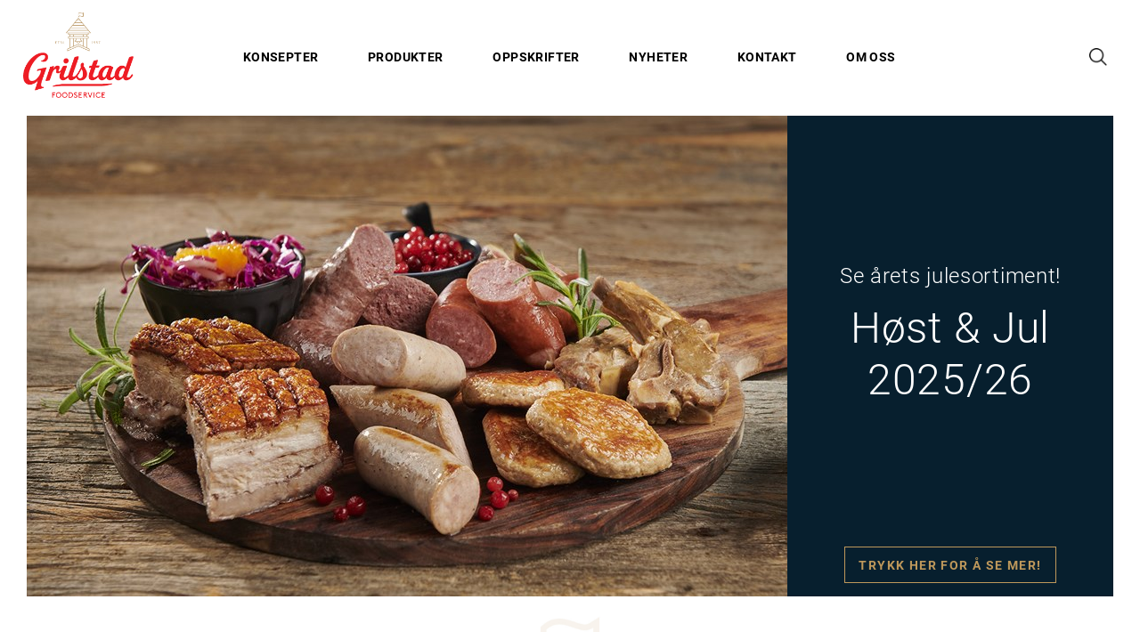

--- FILE ---
content_type: text/html; charset=utf-8
request_url: https://grilstad-foodservice.no/
body_size: 14735
content:

<!DOCTYPE html>
<html lang="no" class='grilstad foodservice frontpage'>
<head>
	<script async="true"> window.dataLayer = window.dataLayer || []; function gtag() { dataLayer.push(arguments); } gtag('consent', 'default', { 'ad_storage': 'denied', 'ad_user_data': 'denied', 'ad_personalization': 'denied', 'analytics_storage': 'denied', 'wait_for_update': 500 }); gtag('set', 'ads_data_redaction', true); </script>
	<script id="CookieConsent" src="https://policy.app.cookieinformation.com/uc.js" data-culture="NB" type="text/javascript" data-gcm-version="2.0" data-gcm-enabled="false"></script>
	<link href="/media/menyikoner/favicon.png?maxwidth=114&amp;maxheight=114" rel="apple-touch-icon" sizes="114x114"  />
	<link href="/media/menyikoner/favicon.png?maxwidth=72&amp;maxheight=72" rel="apple-touch-icon" sizes="72x72"  />
	<link href="/media/menyikoner/favicon.png?maxwidth=57&amp;maxheight=57" rel="apple-touch-icon" sizes="57x57"  />
	<link href="/media/menyikoner/favicon.png?maxwidth=100&amp;maxheight=100" rel="icon" type="image/png"  />
	<link href="/resources/theme/9/grilstad-less.css?981" rel="stylesheet" type="text/css"  />
	<meta http-equiv="X-UA-Compatible" content="IE=edge"  />
	<title>Forside - Grilstad Foodservice</title>
	<meta charset="utf-8"  />
	<meta name="viewport" content="width=device-width, initial-scale=1.0, maximum-scale=1.0, user-scalable=no"  />
	<link rel="stylesheet" href="https://use.typekit.net/xqe2xvf.css"  />
<script type="text/javascript" src="/resources/js/9/web.js?1204"></script>	<link rel="stylesheet" href="https://use.typekit.net/xqe2xvf.css"  />
	<link rel="stylesheet" href="https://use.typekit.net/kmc3fnl.css"  />
	<!-- Google Tag Manager --> <script>(function (w, d, s, l, i) { w[l] = w[l] || []; w[l].push({ 'gtm.start': new Date().getTime(), event: 'gtm.js' }); var f = d.getElementsByTagName(s)[0], j = d.createElement(s), dl = l != 'dataLayer' ? '&l=' + l : ''; j.async = true; j.src = 'https://www.googletagmanager.com/gtm.js?id=' + i + dl; f.parentNode.insertBefore(j, f); })(window, document, 'script', 'dataLayer', 'GTM-TBNRH3W');</script> <!-- End Google Tag Manager -->
<style>.wc-main > header .logo {background-image: url(/app_themes/grilstad-less/images/foodlogo2.png);background-repeat: no-repeat;width: 206px;height:96px;position: absolute;bottom: -49px;display: inline-block;top: 14px; margin-left:-4px;}</style>	<meta name="application-name" content="Grilstad Foodservice"  />
	<link href="https://grilstad-foodservice.no/" rel="canonical"  />
	<meta property="og:title" content="Forside"  />
	<meta property="og:type" content="article"  />
	<meta property="og:url" content="https://grilstad-foodservice.no/"  />
	<meta property="og:site_name" content="Grilstad Foodservice"  />
	<meta property="og:locale" content="nb_NO"  />
</head>
<body itemscope itemtype="http://schema.org/WebPage" >


    <!-- Google Tag Manager (noscript) -->
    <noscript>
        <iframe src="https://www.googletagmanager.com/ns.html?id=GTM-TBNRH3W"
            height="0" width="0" style="display: none; visibility: hidden"></iframe>
    </noscript>
    <!-- End Google Tag Manager (noscript) -->
    <form method="post" action="default.aspx" id="aspnetForm">
<div class="aspNetHidden">
<input type="hidden" name="__LASTFOCUS" id="__LASTFOCUS" value="" />
<input type="hidden" name="__VIEWSTATE" id="__VIEWSTATE" value="rP+V9rFHAMxfE6mnWMQZjZAlVY4VPUynEWRhz+UCY0XE6Mnj/ysQhoEZ0SRcNjctlJRv94zUJfaqar4OuVoufMtRU2CXPjusFCHpZsZ2qq7uL8PPNLB3rW9RK42GqjHQ32/NeH3980MW9e3Sb9H7QDZT7IYO0KKvP07ZrivrLQ6SVf6ltz/EGQh9EU9Jvw6liKL0tEMOw1Eqh5cnR21afqwnTNAE5XfccjP1sSxWngJMAoOYdxd1ZtFdpRGIicGR0m5ZGGfaZ0OIp+hI0hKxTCm0Q/[base64]/jInxVHrYMgCCDkF9OlcxhkeCz/ZUa04y02Pu4U8zPVWCYsR3zTMKFRdVV+iX13iN+Kr3mXmUUO8QA4zAEOLUmmkmQcPY1swvN8FKo+eMT2a6bXL933sTg8aYGaPOGHeHkNRc+JHxybefRHtZ5liuvBoKoFERmt5CRDKIk1/dR+rac6JdmN/LXoN1hatxouTW/rAgoaDYyevyQmzdVwt+lzac7w8+uzXwQsYFGwTP9Rn/3EtPDvrHz6oamnxHRq23PWUe6KijakijBmNrLiTd1mBGzyXHwzPzhlaBmSAMQxHHwLzq/XYWE2yKnYposFNanripSMUR3UHeiIqgcflYqRqsnupch0FElRYV0i4T3WxcOluI/qCSZmelOBmWkkfrpO2e4+dQkIa9Y6Am0Ph55lXVsJbxQrWYuNOXIR86+aeWPC6M6HBmZ+JQ6W9HVxFKId6eg3+Aybf/f7Hj+Sx3tzgSDNDC1xhpzDD2tE74c8oO1MevL5WAya07YgCHy0D4In+hWPtRJiPZGyfI63W55geXyltIIbueQksBRPs6ecEdPA14qwJ1Zh3+iL227Z2Ar2vVWOSZQZ/tPC8Gt7fJn0dtp37YfZvMGpICMaRqQw6t64lhg5Zjl8Uc/[base64]//K4I2LYBVdfBvZU5YOoyMUc+J1/ToXBh0Yr5iOsioB+J8TGLpQDX38JNdcSuQjFfaNpswxc+kGmKh7W6C+oplUp+1qUslyuXlCOGQ4ild1Zbji+XRNZpHR1u5/Ol0DDBuiltFADu4sv/4j3CidgLOswE6ShglUz3uAGmtdiJsa0aE9bDQQU0lzWM88GNb6Y7clVDx4tk6Z6IKPSNEDHqS4obU0yaZ5tkUmUA6Gt0eLaXhsq+Q5lD3ehyytr/VZkVE3TguRy7O8C6koY5LGOyZ9hykkrgwhocesJW8jzLJFDm6zRL+trj4SJuVZXeGAOuYB+0rPJEqLGQzFA7XUQuxTDNkI286ZJPotj4YYsFAYFuabDSWmOg2KgahytOJ6WTlFl4nO2xLMhk8PZnzaBZi0yyok1CoQfrEC3wnAl6C2LLipy/[base64]/BIttQRUI7jYKdXdiDvwFqaw8RauorKsuXBbhQT0mbizMWEzpGqiy4oS3ooB6xIRDB/A4VmRzct3ifT84v+Q1aIS56a/HwUtUyDqB0nBUOwaoBh/id3bMjG3oknwTwafCIYaV5NHlPLy4T6mWvUFcWVmmESR1ydqAX9MV5m8tZ5JmwZW4zs9OCcMWw1j9s3aAgS5IVL9ApLv7OPe+zPz+Bd2xwPQv43T6/[base64]/kAPYeM3zYjmYawXHUqRQrCLDdR4LVWLhOwEj6Iq5j6YUGs3/1U8g3Ud9uiw7G/HaJ0ZbsoWRLP9tdFnvwGMuOM8CSRVHIopifnbGmql5kvZ4/GzlOIAN0TUZYOSDIb9Ny/DVY1DUubRr0Reo0wv2lSUYUHE4Jcvl257OkoxpZW6VTW13ZK99yCiE8I6yAtq0Vsryg4ma4lIJ0e7QbSKm++9J5UsLeWImX4oR6VYWGygNno+bMUFVvSGQrRPyVGCI8Dg82I6dOgf/KYOy4eNVeAILmT4xB2v8slUSGGRd1AnJU+nMJzgTi+do9a38FN2OJkTxTr0iTrSRi6sbZWGzoZK5dkpfERUSZC8w/idpNALC4WGDyZwBpLDKUb0Gh9dsRC+tPDA9CG7kZvI/hpLXUSVrEkz7EaIthja1kcPzs9deq5O1FDj5z8/SA0bn7J/zCyYHbugMFSFkHojFrcLDdzs/hpc0vLsoJmyazdDE8yLNtDggx00UjVZLAqrTSI8zKb/0VA79IGbvxplsqfOutcTmiXphXGx83PC0YN5+es0v+CzA2D7RbT96I1rFMIQDsaC8IyCVU8T3a0Y+E7vLnJCHpODwurn0z/XU+Rh1VARqCHlAgXiNg60XOEXZzot4yLqFJPYv4O4ztMxkM6f3h9zN20U1MhGtoxTOFDWkKcWYl+pjSHMnol/QVis/qNALoiCbyq5DmipulIcw+IIw/3JR9hLdxYxGBoA4yvOx1Gob0aslNOQUWxvMbFuLlwvA4p7Gfcgt0t3USdpddgcOAd9vfDQBq+02EgpZx8L6JcW6IO3hsUaFafVeIDio6qtUyiwqwmwjGMdF5HFqRkfybBY1TnP8nhDH118OFUX7s3Ab9kZK8zWukJdW6rUYpd9mz/[base64]/293RK2centfpLXVQ8Nyt3GIPX6uYcPK68FM//2TG1heoNwADdo2srKBYgHGQYwCoSAqR9Mr39pY84MBTnPK7tEvg5XlWH1gYo4OZyWC47iR1q8s/FjOgWBXFeaH4orp2miS+srXRsk5dCzR0uThrii30En9DDYJjrh1Ee0G/gpnE9GFxo46P8RKe4/fK26jksKUhbZJ5eXl/RyMPbjxhWbIfYrRWqXam1AUWv1QVZ9SvaRiIjCGLSF9On9tvC8zCVs1iKBQJU7HNugLZrmui9zr32FG21xUT9EjCPrR3fXzfuuOVovgtcxQ9J8ldBahEPRWYgoH2uigaa35XiG3jNVQ7wCrg+4+8J/mJBYMwGG2p30yDqJcTppke/FkJm7+E58MZrBsKs6Kb37FJRXXdgAJBqh3hMZx52dDxJuIt8+kV8e4OJQI2OR3WZiV+6Jvk5Ll6ZlcCvABsr9WewN6r7mmyl6ENYBZStRlnFhTCQMplj2TpgduUrbGzJDPq9dclKQ7dFx+VTHaG12kSuZjhCygKIHZzwPBPLcpTN10/n7n6iG+bwx1uKJOraH4y8vSOoiKjvP/VJcrT1QdZV4PjXCSXKDTYY41koo6F7WXl65wwJlY5/e+6mQ7kpQ2vV7Pydc/DCmMae3IOpHZjQOVeSKO4zUlI0PYt2pqu2KNca4/1Uf7r8X6G3su3kgi0JCn4TNICynSZrcvHVJY28oDVLLgN6Iumccpfu2qPCTifxgSiL7j6BDlLczLs5pJHORbroZ8lOqQmbB0n5hHnMBexxIccmjOd13wRapdhX594q9Oq64QMNOv52Bu5TIXO04mdWhHtZ8UED4bTUeE85WMm1jvRUKfy8stgwmAtGHyXgkq/FokUa7mxiTm7G8EkbR/AQ8XPgq9MiWxuaNrhO6zRTZSX8ef5ficapI/TyKO7NQIZ7nTKFqKLvnXpJR6o91VnPuCcj4XN1KWnnnqymEa8N6yp4d/d9zy1aQ8Jh647fN1mmAsfd8oTcZ1BgWjLQoVVOl9bFcchSSXe2/fSSPLc1GLyiSdpHT0F9MjuL8TL5jxE5jTRBFWGVm8MRgMnKf9BnWDHbevoLPf7b0nRZtipKqut9qzXMkAjx24t2U2fUvqGZ1zaBqK6xnG9IBuwxf3aBjx0wL8brTRv3/pOuwH9pFZEUzPAH5NSK/S1YpgT+26GbpJycVuI4SObsEsO5xEUJ53RBwO69yEC2OWVg4mrQ/0NcvSsDyIDfJjHifpfwOoi36WZ1DknoJ+5rPdy/1LUu0EtzUF4NSEkVzhrKFFujwUSK2qX6G86Vd/RoWxYjBaX+Hfj7aKH/PzTT5TWTeghwDsnCk5choOiojSr/Pia/gtVtgzDL36huKHOrs3VORwvRG6AltXEgKjzay+13T9jm7T0bHqsrC5HZWYBjcNrcyhcflxpj8Fiqp4klIQiJRkOYBGiiu+8bKGZdBuh8RMEcrugYcj56B1l6Gm63EcBJIWk3gwDj/bC3uknC2QqIGls2X3SfcRYaSEsdLyndMqGhqLOKjwh8kIp/PmzZlzhBk9swWiPK8PisLcRXvPEcvyzO6/ol0NSmrrCTqYNW/+BzK1aKg2hClU1hIYFbDNP225XisXAqb0Dx5bCTJwXA4VxyIb3HuhG0RSWhgKHx9FmOSRCFwstmXhDWbr611ISxKqg6eTrvgxl/z+L13y6denVvem2pdgb8Hnt0RSnCP/RTQLNVRtxzLqK/7/9AFTpmtXtbWNNamHa47T3aB9v2Nm6WoKQULC/mWdMP4QzGYxZKdfcfQRjqmxluD99w4oop0rFxm37AIjixP/uvYGLIErNNOhTtXlw1EH6lWZvkHVpERB5nQLsjVBrnREZUIAfIiB91dJ7L/FROLIgShFbjeiKaKbwkpFjBGmpf8YtCU5nqnMHV6pGV0W7sFCKUdbAzKiVCgJw31xrwBaRgzgcpy1pPCYXAdLs7xF11WwFj5C4REeX2bCWcZHJfjLgXqFdsWxr4ZvI5i0fTL/+L3hQGrUSpL4Mc8xNiatCi5gSqZkwP7ONTgvhok423N+81jIPGb6oRyQAX9WGtrzh0N0DNL5u4n42OJDlmEaM9vc6YWWk4F3AxW6sZ8Uy7G6L16EF6cvR3c4Bp2xnLpo8POdOhwxno+Flb3XAw2ckZ0uUbKTcG6+NjpcHdn8VlCjhv4mOheIpXjHIU56W+K1oZh0z/p+vOpLgvXAK0aoytpSbi4KNp8D4oyyLQ6aIVTR+HC+gYFf2mMCMX0lLNKUUBUiFucQQd5mwnwGHwd81X7VUp9uottUWX2tOHdtnxG1ZmSuKy73X+DuZSXjFdlpBABos3uZRv9R6HqjC8geGm5iCbap1RHo+vRxINpUeacylMeI1VgWXdTO5U914UitQPlYxLhR6y7dI/+s4nISvnMLy11QV0NrnUD9+vYo+kDFEtWPvH7YLXDaJ9258ml9FGZeCDmP152dUNjCzrLmeL/xmN9h4UulHa62IDsUT4Eskl8fQg5jzj7f3LGkS1mPx3BGLwSF25rr0XxQpQ/hz2jFAB+j5hdC/rfXvYsg1h/Eo7Fjb2VFbSnEVH+p0prm/PFm4GizftdBErITOR5fW5N6s6kV6xzA8/J74IQnc8JFsRS8jSZVZYo6KPfRGYRjbHEURU6ELgRuieooMSeKjU3CmE6Pi3JMo+X4OUBKx4qLbyBTsIn6vVyTN/bckR9xUyqh8hC3Vl5gUGm2DX4M4DLRiPYRXY60GfztwzPMu139rNAOCf1tk/ggRewtzAGgEWhs/bs72PsSQSGji2C7pNuU8uV2W7qCqG4BabBRx+aoAg24xN8JqA7flOjxvz+woKLzQUiiRVz9Y+fH+EhejEI9ZOtf3JzWvZuOr5lnuy4KGPGD9ip1YYNavLJ9AfB/Ng0vCG1SDm9SLhNcnK6YCJ7L1fXjT2Mnxbpko0+2cvt7o/[base64]/w0z11n69wI4tiVym5aVKMNkFiZwmSI50Y4cbA2FM/TXWBp+TiKlf/Ieheox1IKEHT35A0I/qS9BxLuaYxTGXEo1g27lq96SzcG/dvI5bG0GZqKxUesxiaM7+aN7cOksNYzDUwKCMbYboCt+9sNgeIYYnlL52dXBUXtWE78sdHDfAZlaoGcRYiKWTl1jrjoXVmzIziELhYY+A58rTdtsz2JPfo2H+ZCkJUOdBHxM++SlPFSnV2tcIhzlA74u8dFeuT0031KncSOyqQq/wG78HiF6dzFzJmjWgO2RnVY7ceNnJ2SFOPkVWyEi+MPkrVcsLLChpAYmrX+M/VjUWr2CaC9OP3uXZfnxYuLod4C2avS/rLza7Cle87xy1H0bi4NiEusGpxXpjytrEQBCfmqgMS4ESkzjS/NylNR92uaWJjxG+MddxZR379vkvrWcL/T7ZaVnN3+LJwBuT63z6hbU1nWzwB8B+OQsahIvOlhAWvRFWvFkamoJIT8+IKerLhisiMz50DoVh8PX3xV5DBlbzd267h27zIt8tMa4TYF5ylsgFORsFsHF6Fu86Nrt/Hj5b18uE//8W9qevsHqOSJu3bOyOHrUm3GChTPD+PJ/hoDfpRJbQ0kks1AEaXcywo7b7KJ75tK4H/JNFNLuQ4w+sk+FKc4kgPArtcXnKOczJvJe/lkjjtTQClWt1BGQo8Mij7EPQ3teuj4JRogHzPI0njJ6ecnvGJ7n2yEftsmmLvloDnlaUIqN/gxtfo4VGw9iuN7CwfaMDPUkuH/BN359kW1UeY1EY" />
</div>

<script type="text/javascript">
//<![CDATA[
var theForm = document.forms['aspnetForm'];
if (!theForm) {
    theForm = document.aspnetForm;
}
function __doPostBack(eventTarget, eventArgument) {
    if (!theForm.onsubmit || (theForm.onsubmit() != false)) {
        theForm.__EVENTTARGET.value = eventTarget;
        theForm.__EVENTARGUMENT.value = eventArgument;
        theForm.submit();
    }
}
//]]>
</script>


<script src="/WebResource.axd?d=pynGkmcFUV13He1Qd6_TZCD7CuNi7zFM4AMvl9MbkaUOu_jFxdWMP0IiqM12LwqHm3FJ6Jydn4gUz_IijTIdxA2&amp;t=638901608248157332" type="text/javascript"></script>


<script src="/WebResource.axd?d=JoBkLzP19aTuxbWOhHobYkXONDVW1nfu204MKI0ZYy-M8T-c_cUCo8PaZWGpgwMg2hFqAZEUAF2Swa4ezg1o4g2&amp;t=638901608248157332" type="text/javascript"></script>
<div class="aspNetHidden">

	<input type="hidden" name="__VIEWSTATEGENERATOR" id="__VIEWSTATEGENERATOR" value="2C65384C" />
	<input type="hidden" name="__EVENTTARGET" id="__EVENTTARGET" value="" />
	<input type="hidden" name="__EVENTARGUMENT" id="__EVENTARGUMENT" value="" />
	<input type="hidden" name="__EVENTVALIDATION" id="__EVENTVALIDATION" value="66SSbxJg3pSzGjXYrbOPtB1G3/UxYPZbgwlZrkKjkSfaGy2iBPlQvsFWjqSmfxTSkIKCr42y2c44FlIGQyGCc/j2EVfbNm6VOUcOKSdGnJBBvg1uGQEiQ7Pph9cQOcqGTCDT1Gn4+8oBdPLFS+XbaiRYwh7r9a2rM2JKQDrbEod3MuonJuWYPZkt7fgDB5D2wSNf+S6ebi6aD3zx7HvAAYd7a0cFS9/ozc6t7A2UjCGF/fzjENkjmHC3knEFtD1iom2kfyrAYIjj3TfkO32q/yXk1LpzWvDzxE+dj0OrbfAgzsA3WdeviurTN35Tt6R0" />
</div>
        <div id="main" class="wc-main">
	
            <a id="skipnav" href="#content">Gå til innholdet</a>
            <header>

                <section class="inner">

                    <a id="ctl00_lnkWebsiteTitle" class="logo bg-image" Title="Gå til forside" Name="Gå til forside" href="/"></a>
                    <div class="navItems">
                        
<nav class="main">
<ul class='nav ui-helper-clearfix lvl_1 '>
    
<li id="ctl00_ucMenuL1_repLevelStart_ctl00_Li1" class="first">
                <a id="ctl00_ucMenuL1_repLevelStart_ctl00_lnk" title="Konsepter" href="/konsepter"><span>Konsepter</span></a>
                
            </li>
<li id="ctl00_ucMenuL1_repLevelStart_ctl01_Li1" class="">
                <a id="ctl00_ucMenuL1_repLevelStart_ctl01_lnk" title="Produkter" href="javascript:void(0)"><span>Produkter</span></a>
                
                    <div class="lvl2-wrapper">
                    <span class="lvl2-icon"></span>
                    <ul class='lvl_2' data-pagemeta-id='1792'>
                        <li class="back"><a href="/"><span class="arrow"></span> Tilbake</a></li>
                        <span class="menu-inner-elements">
                        
                                <li id="ctl00_ucMenuL1_repLevelStart_ctl01_repLevel_ctl00_Li2" class="first">
                                    <a id="ctl00_ucMenuL1_repLevelStart_ctl01_repLevel_ctl00_lnk" title="Stekte produkter" href="/produkter/stekte-produkter"><div><span class="text">Stekte produkter</span></div></a>
                                    
                                </li>
                            
                                <li id="ctl00_ucMenuL1_repLevelStart_ctl01_repLevel_ctl01_Li2">
                                    <a id="ctl00_ucMenuL1_repLevelStart_ctl01_repLevel_ctl01_lnk" title="Kj&amp;#248;tt" href="/produkter/kjott"><div><span class="text">Kj&#248;tt</span></div></a>
                                    
                                </li>
                            
                                <li id="ctl00_ucMenuL1_repLevelStart_ctl01_repLevel_ctl02_Li2">
                                    <a id="ctl00_ucMenuL1_repLevelStart_ctl01_repLevel_ctl02_lnk" title="Middagsretter" href="/produkter/middagsretter"><div><span class="text">Middagsretter</span></div></a>
                                    
                                </li>
                            
                                <li id="ctl00_ucMenuL1_repLevelStart_ctl01_repLevel_ctl03_Li2">
                                    <a id="ctl00_ucMenuL1_repLevelStart_ctl01_repLevel_ctl03_lnk" title="P&amp;#248;lser" href="/produkter/polser"><div><span class="text">P&#248;lser</span></div></a>
                                    
                                </li>
                            
                                <li id="ctl00_ucMenuL1_repLevelStart_ctl01_repLevel_ctl04_Li2">
                                    <a id="ctl00_ucMenuL1_repLevelStart_ctl01_repLevel_ctl04_lnk" title="Deiger / Farser" href="/produkter/deiger-farser"><div><span class="text">Deiger / Farser</span></div></a>
                                    
                                </li>
                            
                                <li id="ctl00_ucMenuL1_repLevelStart_ctl01_repLevel_ctl05_Li2">
                                    <a id="ctl00_ucMenuL1_repLevelStart_ctl01_repLevel_ctl05_lnk" title="Salt og r&amp;#248;kt" href="/produkter/salt-rokt"><div><span class="text">Salt og r&#248;kt</span></div></a>
                                    
                                </li>
                            
                                <li id="ctl00_ucMenuL1_repLevelStart_ctl01_repLevel_ctl06_Li2">
                                    <a id="ctl00_ucMenuL1_repLevelStart_ctl01_repLevel_ctl06_lnk" title="Spekemat" href="/produkter/spekemat"><div><span class="text">Spekemat</span></div></a>
                                    
                                </li>
                            
                                <li id="ctl00_ucMenuL1_repLevelStart_ctl01_repLevel_ctl07_Li2" class="last">
                                    <a id="ctl00_ucMenuL1_repLevelStart_ctl01_repLevel_ctl07_lnk" title="P&amp;#229;legg" href="/produkter/palegg"><div><span class="text">P&#229;legg</span></div></a>
                                    
                                </li>
                            
                        </span>
                        
                        
                        
                    </ul>
                    </div>
                
            </li>
<li id="ctl00_ucMenuL1_repLevelStart_ctl02_Li1" class="">
                <a id="ctl00_ucMenuL1_repLevelStart_ctl02_lnk" title="Oppskrifter" href="/oppskrifter"><span>Oppskrifter</span></a>
                
            </li>
<li id="ctl00_ucMenuL1_repLevelStart_ctl03_Li1" class="">
                <a id="ctl00_ucMenuL1_repLevelStart_ctl03_lnk" title="Nyheter" href="/nyheter"><span>Nyheter</span></a>
                
            </li>
<li id="ctl00_ucMenuL1_repLevelStart_ctl04_Li1" class="">
                <a id="ctl00_ucMenuL1_repLevelStart_ctl04_lnk" title="Kontakt" href="javascript:void(0)"><span>Kontakt</span></a>
                
                    <div class="lvl2-wrapper">
                    <span class="lvl2-icon"></span>
                    <ul class='lvl_2' data-pagemeta-id='1064'>
                        <li class="back"><a href="/"><span class="arrow"></span> Tilbake</a></li>
                        <span class="menu-inner-elements">
                        
                                <li id="ctl00_ucMenuL1_repLevelStart_ctl04_repLevel_ctl00_Li2" class="first">
                                    <a id="ctl00_ucMenuL1_repLevelStart_ctl04_repLevel_ctl00_lnk" title="Salgsledelse" href="/kontakt/konsernledelse"><div><span class="text">Salgsledelse</span></div></a>
                                    
                                </li>
                            
                                <li id="ctl00_ucMenuL1_repLevelStart_ctl04_repLevel_ctl01_Li2">
                                    <a id="ctl00_ucMenuL1_repLevelStart_ctl04_repLevel_ctl01_lnk" title="Kjedesalgssjefer" href="/kontakt/kjedesalgssjefer"><div><span class="text">Kjedesalgssjefer</span></div></a>
                                    
                                </li>
                            
                                <li id="ctl00_ucMenuL1_repLevelStart_ctl04_repLevel_ctl02_Li2">
                                    <a id="ctl00_ucMenuL1_repLevelStart_ctl04_repLevel_ctl02_lnk" title="Distriktssjefer" href="/kontakt/distrikssjefer"><div><span class="text">Distriktssjefer</span></div></a>
                                    
                                </li>
                            
                                <li id="ctl00_ucMenuL1_repLevelStart_ctl04_repLevel_ctl03_Li2" class="last">
                                    <a id="ctl00_ucMenuL1_repLevelStart_ctl04_repLevel_ctl03_lnk" title="Servicesenter" href="/kontakt/servicesenter"><div><span class="text">Servicesenter</span></div></a>
                                    
                                </li>
                            
                        </span>
                        
                        
                        
                    </ul>
                    </div>
                
            </li>
<li id="ctl00_ucMenuL1_repLevelStart_ctl05_Li1" class="last">
                <a id="ctl00_ucMenuL1_repLevelStart_ctl05_lnk" title="Om oss" href="javascript:void(0)"><span>Om oss</span></a>
                
                    <div class="lvl2-wrapper">
                    <span class="lvl2-icon"></span>
                    <ul class='lvl_2' data-pagemeta-id='2083'>
                        <li class="back"><a href="/"><span class="arrow"></span> Tilbake</a></li>
                        <span class="menu-inner-elements">
                        
                                <li id="ctl00_ucMenuL1_repLevelStart_ctl05_repLevel_ctl00_Li2" class="first">
                                    <a id="ctl00_ucMenuL1_repLevelStart_ctl05_repLevel_ctl00_lnk" title="Samfunnsansvar" href="/om-oss/samfunnsansvar"><div><span class="text">Samfunnsansvar</span></div></a>
                                    
                                </li>
                            
                                <li id="ctl00_ucMenuL1_repLevelStart_ctl05_repLevel_ctl01_Li2">
                                    <a id="ctl00_ucMenuL1_repLevelStart_ctl05_repLevel_ctl01_lnk" title="Historie" href="/om-oss/historie"><div><span class="text">Historie</span></div></a>
                                    
                                </li>
                            
                                <li id="ctl00_ucMenuL1_repLevelStart_ctl05_repLevel_ctl02_Li2">
                                    <a id="ctl00_ucMenuL1_repLevelStart_ctl05_repLevel_ctl02_lnk" title="Dagligvare" href="/om-oss/dagligvare"><div><span class="text">Dagligvare</span></div></a>
                                    
                                </li>
                            
                                <li id="ctl00_ucMenuL1_repLevelStart_ctl05_repLevel_ctl03_Li2" class="last">
                                    <a id="ctl00_ucMenuL1_repLevelStart_ctl05_repLevel_ctl03_lnk" title="Reklamefilmer" href="/om-oss/reklamefilmer"><div><span class="text">Reklamefilmer</span></div></a>
                                    
                                </li>
                            
                        </span>
                        
                        
                        
                    </ul>
                    </div>
                
            </li>
</ul>
    <span id="mobileAllergyFilter">

<section id="grl-alg">
    <nav class="inner">
        <a href="javascript:void(0)" class="CTAbtn">FILTRER PÅ ALLERGENER</a>
        <div class="allergen-cont">
            <ul class="allergen-list">
                
                        <li class="allergen-listitem">
                            <span data-id="2" data-initially-checked="false"><input id="ctl00_ucMenuL1_Allergenpicker2_repAllergens_ctl00_ctl00" type="checkbox" name="ctl00$ucMenuL1$Allergenpicker2$repAllergens$ctl00$ctl00" /><label for="ctl00_ucMenuL1_Allergenpicker2_repAllergens_ctl00_ctl00"><span></span>Egg</label></span>                    
                        </li>
                    
                        <li class="allergen-listitem">
                            <span data-id="4" data-initially-checked="false"><input id="ctl00_ucMenuL1_Allergenpicker2_repAllergens_ctl01_ctl00" type="checkbox" name="ctl00$ucMenuL1$Allergenpicker2$repAllergens$ctl01$ctl00" /><label for="ctl00_ucMenuL1_Allergenpicker2_repAllergens_ctl01_ctl00"><span></span>Gluten</label></span>                    
                        </li>
                    
                        <li class="allergen-listitem">
                            <span data-id="5" data-initially-checked="false"><input id="ctl00_ucMenuL1_Allergenpicker2_repAllergens_ctl02_ctl00" type="checkbox" name="ctl00$ucMenuL1$Allergenpicker2$repAllergens$ctl02$ctl00" /><label for="ctl00_ucMenuL1_Allergenpicker2_repAllergens_ctl02_ctl00"><span></span>Melk/laktose</label></span>                    
                        </li>
                    
                        <li class="allergen-listitem">
                            <span data-id="7" data-initially-checked="false"><input id="ctl00_ucMenuL1_Allergenpicker2_repAllergens_ctl03_ctl00" type="checkbox" name="ctl00$ucMenuL1$Allergenpicker2$repAllergens$ctl03$ctl00" /><label for="ctl00_ucMenuL1_Allergenpicker2_repAllergens_ctl03_ctl00"><span></span>Fisk</label></span>                    
                        </li>
                    
                        <li class="allergen-listitem">
                            <span data-id="9" data-initially-checked="false"><input id="ctl00_ucMenuL1_Allergenpicker2_repAllergens_ctl04_ctl00" type="checkbox" name="ctl00$ucMenuL1$Allergenpicker2$repAllergens$ctl04$ctl00" /><label for="ctl00_ucMenuL1_Allergenpicker2_repAllergens_ctl04_ctl00"><span></span>Nøtter</label></span>                    
                        </li>
                    
                        <li class="allergen-listitem">
                            <span data-id="10" data-initially-checked="false"><input id="ctl00_ucMenuL1_Allergenpicker2_repAllergens_ctl05_ctl00" type="checkbox" name="ctl00$ucMenuL1$Allergenpicker2$repAllergens$ctl05$ctl00" /><label for="ctl00_ucMenuL1_Allergenpicker2_repAllergens_ctl05_ctl00"><span></span>Soya</label></span>                    
                        </li>
                    
                        <li class="allergen-listitem">
                            <span data-id="11" data-initially-checked="false"><input id="ctl00_ucMenuL1_Allergenpicker2_repAllergens_ctl06_ctl00" type="checkbox" name="ctl00$ucMenuL1$Allergenpicker2$repAllergens$ctl06$ctl00" /><label for="ctl00_ucMenuL1_Allergenpicker2_repAllergens_ctl06_ctl00"><span></span>Selleri</label></span>                    
                        </li>
                    
                        <li class="allergen-listitem">
                            <span data-id="12" data-initially-checked="false"><input id="ctl00_ucMenuL1_Allergenpicker2_repAllergens_ctl07_ctl00" type="checkbox" name="ctl00$ucMenuL1$Allergenpicker2$repAllergens$ctl07$ctl00" /><label for="ctl00_ucMenuL1_Allergenpicker2_repAllergens_ctl07_ctl00"><span></span>Sennep</label></span>                    
                        </li>
                    
                        <li class="allergen-listitem">
                            <span data-id="14" data-initially-checked="false"><input id="ctl00_ucMenuL1_Allergenpicker2_repAllergens_ctl08_ctl00" type="checkbox" name="ctl00$ucMenuL1$Allergenpicker2$repAllergens$ctl08$ctl00" /><label for="ctl00_ucMenuL1_Allergenpicker2_repAllergens_ctl08_ctl00"><span></span>Sulfitt</label></span>                    
                        </li>
                    
            </ul>
        </div>

    </nav>
</section>
</span>
</nav>
                        <section id="ctl00_Search1_pnlSearch" class="searchbar ">
    <input name="ctl00$Search1$txtKeyword" type="text" id="ctl00_Search1_txtKeyword" class="wc-searchbox" placeholder="" />
    <a id="ctl00_Search1_hypSearch" class="wc-searchbutton btn bg-image" onclick="return $wc.util.search(this)" href="/sokeresultater"></a>
     
</section>

                        <div class="toggle-menu"></div>
                    </div>
                    <div class="mobile-search-box" style="display: none"><a id="ctl00_hypSearch" class="wc-searchbutton-mobile" onclick="return $wc.util.search(this)" href="/sokeresultater">SØK</a></div>
                </section>
            </header>

            <section id="content" class="container">
                
    <article>
        
        <header>
            <div id="ctl00_cph_ucRotatorLarge_pnlRotator" class="MediaRotator" data-cycle-auto-height="3000:3000" data-cycle-title="Forsiden - toppbanner" data-cycle-pause-on-hover="false" data-cycle-fx="fade" data-cycle-timeout="3000" data-cycle-random="false" data-cycle-speed="1000" data-cycle-slides="> div.MediaRotatorElement" data-cycle-swipe="true" style="width: 100%; height: auto">
	
<div class="MediaRotatorElement" data-id="180" style="display:none; height: inherit; width: inherit;">
		<div class=rotatorBoxes><a href="https://issuu.com/hkre/docs/grilstad_foodservice_sesongbrosjyre_h_st_og_jul_20" target="_blank"  class="rotatorElement type5" style="height: 100%" ID="rotatorElement180"><div  class="media " ><img data-media-id="3274" src="/modules/media/t1x1.png?crop=0,0,471,379&amp;cropxunits=600&amp;cropyunits=379&amp;maxwidth=3000&amp;maxheight=3000&amp;scale=both&amp;mode=stretch" data-orig-src="/media/2021081320grilstad20julefoto17617-2.jpg?crop=0,0,471,379&amp;cropxunits=600&amp;cropyunits=379&amp;maxwidth=3000&amp;maxheight=3000" data-hw-ratio="1" data-dis="true" data-use-dpr="true" alt="Se årets julesortiment!" title="" style="" /></div></a><div class='rightBox'><div class=rotatorTitle><span>Se årets julesortiment!</span></div> <div class=rotatorDescription><span>Høst & Jul 2025/26</span></div> <div class=rotatorCTA><a class='CTAbtn secondary' href="https://issuu.com/hkre/docs/grilstad_foodservice_sesongbrosjyre_h_st_og_jul_20" >TRYKK HER FOR Å SE MER!</a></div> </div></div>
	</div>
</div>
        </header>
        <div class="inner">
            <div class="frontpage-main">
                
                <div class="frontpage-content">
                    <div class="frontpage-header">
                        <h1>
		Om Grilstad Foodservice&nbsp;&nbsp;
	</h1>
                    </div>
                    <div class="frontpage-ingress">
                        <section>
		Grilstad Foodservice er en totalleverand&oslash;r innenfor ferskt kj&oslash;tt, kj&oslash;ttvarer og ferdigretter. Vi leverer til kjedegrupperinger innen service- og storkj&oslash;kkenmarkedet over hele landet. V&aring;rt m&aring;l er &aring; tilby kvalitetsprodukter og vi &oslash;nsker &aring; legge til rette for &aring; gi v&aring;re kunder en enklere og mer inspirerende hverdag. Vi jobber rett og slett med &aring; skape matglede - hver dag!&nbsp;
	</section>
                    </div>
                </div>
                
                
                <div id="ctl00_cph_ucRotator1_pnlRotator" class="MediaRotator" data-cycle-auto-height="3000:3000" data-cycle-title="Forsiden - produkt" data-cycle-pause-on-hover="false" data-cycle-fx="fade" data-cycle-timeout="3000" data-cycle-random="false" data-cycle-speed="1000" data-cycle-slides="> div.MediaRotatorElement" data-cycle-swipe="true" style="width: 100%; height: auto">
	
<div class="MediaRotatorElement" data-id="177" style="display:none; height: inherit; width: inherit;">
		<div class=frontpage-product><div class='frontpage-product-aside'><div class=frontpage-product-title><span>PRODUKTKATALOG</span></div> <div class=frontpage-product-description><span>SORTIMENT 2025</span></div> <div class=frontpage-product-links></div></div><a href="https://issuu.com/hkre/docs/grilstad_foodservice_produktkatalog_2025" target="_blank"  class="rotatorElement type6" style="height: 100%" ID="rotatorElement177"><div  class="media " ><img data-media-id="3269" src="/modules/media/t1x1.png?mode=crop&amp;width=3000&amp;height=3000&amp;scale=both&amp;mode=stretch" data-orig-src="/media/20250110-grilstad-kielbasapolse-01.jpg?mode=crop&amp;width=3000&amp;height=3000" data-hw-ratio="1" data-dis="true" data-use-dpr="true" alt="PRODUKTKATALOG" title="" style="" /></div></a></div>
	</div>
</div>
                <div id="pnlRotator" class="MediaRotator" data-cycle-auto-height="3000:3000" data-cycle-title="Forsiden - produkt2" data-cycle-pause-on-hover="false" data-cycle-fx="fade" data-cycle-timeout="3000" data-cycle-random="false" data-cycle-speed="1000" data-cycle-slides="> div.MediaRotatorElement" data-cycle-swipe="true" style="width: 100%; height: auto">
	
<div class="MediaRotatorElement" data-id="178" style="display:none; height: inherit; width: inherit;">
		<div class='frontpage-product image-left'><a href="https://issuu.com/hkre/docs/grilstad_foodservice_god_start_konseptbrosjyre_202" target="_blank"  class="rotatorElement type6" style="height: 100%" ID="rotatorElement178"><div  class="media " ><img data-media-id="3267" src="/modules/media/t1x1.png?mode=crop&amp;width=3000&amp;height=3000&amp;scale=both&amp;mode=stretch" data-orig-src="/media/uten-navn-10.png?mode=crop&amp;width=3000&amp;height=3000" data-hw-ratio="1" data-dis="true" data-use-dpr="true" alt="SAMMEN LAGER VI EN " title="" style="" /></div></a><div class='frontpage-product-aside'><div class=frontpage-product-title><span>SAMMEN LAGER VI EN </span></div> <div class=frontpage-product-description><span>GOD START PÅ DAGEN!</span></div> <div class=frontpage-product-links></div></div></div>
	</div>
</div>
                
                
                
                
                    <div class="frontpage-recipes">
                        <div class="frontpage-recipes-content">
                            <div class="frontpage-header recipe">
                                
                            </div>
                            <div class="frontpage-ingress recipe">
                                
                            </div>
                        </div>
                        <div class="frontpage-recipes-boxes">
                            <a href="javascript:void(0)" id="prev"></a>
                            

        <ul class="recipes">
    
        <a itemprop="url" href="/oppskrifter/bruschetta-med-spekeskinke" >
        <li class="recipe-item grl-recipe grl-recipe-95 grl-productcategory-72  ">
            <article class="grl-recipe grl-recipe-95 grl-productcategory-72  " itemscope itemtype="http://schema.org/Recipe">
                <div class="framed">
                    
                     
                        <figure><img id="ctl00_cph_ucRecipes_repRecipes_ctl01_litaImage" src="/media/grilstad-storkjokken/oppskrifter/brushetta.jpg?mode=crop" /></figure>
                    
                </div>
                
                    <div class="recipe-info">
                        <ul class="recipe-info-list">
                            <li class="portions"><span class="icon"></span>4</li>
                            <li class="time"><span class="icon"></span>Under 30 min</li>

                            <li class="difficulty"><span class="icon"></span>Enkelt</li>
                        </ul>
                    </div>
                
                <span itemprop="name" class="title">
                    Bruschetta med spekeskinke</span>
            </article>
        </li>
        </a>
    
        <a itemprop="url" href="/oppskrifter/betasuppe-i-en-fei" >
        <li class="recipe-item grl-recipe grl-recipe-91 grl-productcategory-58  grl-alg-has5 ">
            <article class="grl-recipe grl-recipe-91 grl-productcategory-58  grl-alg-has5 " itemscope itemtype="http://schema.org/Recipe">
                <div class="framed">
                    
                     
                        <figure><img id="ctl00_cph_ucRecipes_repRecipes_ctl02_litaImage" src="/media/grilstad-storkjokken/oppskrifter/betasuppe-i-en-fei.jpg?mode=crop" /></figure>
                    
                </div>
                
                    <div class="recipe-info">
                        <ul class="recipe-info-list">
                            <li class="portions"><span class="icon"></span>4</li>
                            <li class="time"><span class="icon"></span>Under 30 min</li>

                            <li class="difficulty"><span class="icon"></span>Enkelt</li>
                        </ul>
                    </div>
                
                <span itemprop="name" class="title">
                    Betasuppe i en fei</span>
            </article>
        </li>
        </a>
    
        <a itemprop="url" href="/stuttribbe-med-picant-bbq-saus" >
        <li class="recipe-item grl-recipe grl-recipe-165 grl-productcategory-69  ">
            <article class="grl-recipe grl-recipe-165 grl-productcategory-69  " itemscope itemtype="http://schema.org/Recipe">
                <div class="framed">
                    
                     
                        <figure><img id="ctl00_cph_ucRecipes_repRecipes_ctl03_litaImage" src="/media/grilstad-storkjokken/oppskrifter/4235743-stuttribbe-premium-2-2.jpg?mode=crop" /></figure>
                    
                </div>
                
                    <div class="recipe-info">
                        <ul class="recipe-info-list">
                            <li class="portions"><span class="icon"></span>4</li>
                            <li class="time"><span class="icon"></span>Over 60 min</li>

                            <li class="difficulty"><span class="icon"></span>Krever litt</li>
                        </ul>
                    </div>
                
                <span itemprop="name" class="title">
                    STUTTRIBBE MED PICANT BBQ SAUS</span>
            </article>
        </li>
        </a>
    
        <a itemprop="url" href="/oppskrifter/snacks/sandwich-caprese-med-pepperskinke" >
        <li class="recipe-item grl-recipe grl-recipe-150 grl-productcategory-59  ">
            <article class="grl-recipe grl-recipe-150 grl-productcategory-59  " itemscope itemtype="http://schema.org/Recipe">
                <div class="framed">
                    
                     
                        <figure><img id="ctl00_cph_ucRecipes_repRecipes_ctl04_litaImage" src="/media/grilstad-storkjokken/oppskrifter/sandwich-caprese-med-pepperskinke.jpg?mode=crop" /></figure>
                    
                </div>
                
                    <div class="recipe-info">
                        <ul class="recipe-info-list">
                            <li class="portions"><span class="icon"></span>1</li>
                            <li class="time"><span class="icon"></span>Under 30 min</li>

                            <li class="difficulty"><span class="icon"></span>Enkelt</li>
                        </ul>
                    </div>
                
                <span itemprop="name" class="title">
                    Sandwich caprese med pepperskinke</span>
            </article>
        </li>
        </a>
    
        </ul>

                            <a href="javascript:void(0)" id="next"></a>
                        </div>
                    </div>
                

                
                
            </div>
        </div>
        
        <div id="ctl00_cph_pnlBottomBanner" class="frontpage-bottom">
		
            <div class="middleBox">
                <div class="frontpage-header bottomBox">
                    <section>
			Kontakt oss
		</section>
                </div>
                <div class="frontpage-bottombox-text">
                    <section>
			Vi er opptatt av at de produktene du kj&oslash;per skal v&aelig;re av h&oslash;y kvalitet. Dersom du likevel har kj&oslash;pt et produkt hvor kvaliteten ikke er som forventet, h&oslash;rer vi gjerne fra deg p&aring; oppgitte e-post:<br />
<br />
E-post: <a class="text-link" href="mailto:foodservice@grilstad.no">foodservice@grilstad.no</a>
		</section>
                </div>
                <div class="frontpage-bottombox-cta">
                    <a id="ctl00_cph_btnBox" class="CTAbtn secondary" href="/kontakt">Kontakt oss</a></div>
            </div>
            <div class="bottomImage" style="">
			<figure  itemscope itemtype="http://schema.org/ImageObject"  data-media-id="2590" class="media "><a  href="/kontakt" title="" class="" ><meta itemprop="contentURL" content="/media/forside/nederst-forside.jpg" /><img data-media-id="2590" src="/media/forside/nederst-forside.jpg?maxwidth=1303&amp;maxheight=700" data-orig-src="/media/forside/nederst-forside.jpg?maxwidth=1303&amp;maxheight=700" data-hw-ratio="0.5372217958557175748273215656" alt="nederst-forside" title="" style="" /></a></figure>
		</div>
        
	</div>
    </article>


            </section>

            <footer>
                <div class="img-container">
                    
                    <img src="/App_Themes/grilstad-less/images/foodlogo1.png"
                            srcset="/App_Themes/grilstad-less/images/foodlogo2.png,
                                    /App_Themes/grilstad-less/images/foodlogo3.png"
                            class="Grilstad_rd_gull" alt="Grilstad foodservice logo">
                </div>
                <div class="main-footer-container">
                    <div class="social">
                        
                            <div><a href="https://instagram.com/grilstad.no/" id="ctl00_insta_lnk" target="_blank"><span class="insta-icon social-icon"></span></a></div>
                        
                        <div><a href="https://www.facebook.com/grilstadfoodservice" target="_blank"><span class="grl-icon-facebook social-icon"></span></a></div>
                        
                    </div>
                    <div>
                        <ul>
    <span>
    <li><a href="/produkter">PRODUKTER</a></li>
    <li><a href="/oppskrifter">OPPSKRIFTER</a></li>
    <li><a href="/om-oss">OM GRILSTAD</a></li>
    <li><a href="/kontakt">KONTAKT</a></li>
    </span>
    <span>
    <li><a href="/om-oss/samfunnsansvar">SAMFUNNSANSVAR</a></li>
    <li><a href="https://www.grilstad.no/om-grilstad/samfunnsansvar" target="_blank">PERSONVERN</a></li>
    <li>&copy; 2020&nbsp; Grilstad Foodervice &nbsp;<br />
    DESIGN &amp; UTVIKLING:&nbsp;<a target="_blank" href="http://www.increo.no/">INCREO</a></li>
    </span>
</ul>
                    </div>
                </div>
            </footer>

        
</div>

        

<noscript>
    <div style='background: none repeat scroll 0 0 #FEEFDA;    border: 1px solid #F7941D;    clear: both;    height: 75px;    position: fixed;    text-align: center;    top: 0;    width: 100%;'>
        <div style='position: absolute; right: 3px; top: 3px; font-family: courier new; font-weight: bold;'>
        </div>
        <div style='width: 640px; margin: 0 auto; text-align: left; padding: 0; overflow: hidden;
            color: black;'>
            <div style='width: 75px; float: left;'></div>
            <div style='width: 275px; float: left; font-family: Arial, sans-serif;'>
                <div style='font-size: 14px; font-weight: bold; margin-top: 12px;'>
                    You have disabled javascript!</div>
                <div style='font-size: 12px; margin-top: 6px; line-height: 12px;'>
                    Functionality on this site might not work as intended if you do not support javascript.</div>
            </div>
        </div>
    </div>
</noscript>

    

<script type="text/javascript">
//<![CDATA[
WebForm_AutoFocus('ctl00_Search1_txtKeyword');//]]>
</script>
</form>
</body>
</html>


--- FILE ---
content_type: text/css
request_url: https://grilstad-foodservice.no/resources/theme/9/grilstad-less.css?981
body_size: 120518
content:
article,aside,details,figcaption,figure,footer,header,hgroup,nav,section,summary{display:block}audio,canvas,video{display:inline-block}audio:not([controls]){display:none;height:0}[hidden]{display:none}html{font-family:sans-serif;-webkit-text-size-adjust:100%;-ms-text-size-adjust:100%}body{margin:0}a:focus{outline:thin dotted}a:active,a:hover{outline:0}h1{font-size:2em}abbr[title]{border-bottom:1px dotted}b,strong{font-weight:bold}dfn{font-style:italic}mark{background:#ff0;color:#000}code,kbd,pre,samp{font-family:monospace,serif;font-size:1em}pre{white-space:pre;white-space:pre-wrap;word-wrap:break-word}q{quotes:"\201C" "\201D" "\2018" "\2019"}small{font-size:80%}sub,sup{font-size:75%;line-height:0;position:relative;vertical-align:baseline}sup{top:-0.5em}sub{bottom:-0.25em}img{border:0}svg:not(:root){overflow:hidden}figure{margin:0}fieldset{border:1px solid silver;margin:0 2px;padding:0}legend{border:0;padding:0}button,input,select,textarea{font-size:100%;margin:0}button,input{line-height:normal}button,html input[type="button"],input[type="reset"],input[type="submit"]{-webkit-appearance:button;cursor:pointer}button[disabled],input[disabled]{cursor:default}input[type="checkbox"],input[type="radio"]{box-sizing:border-box;padding:0}input[type="search"]{-webkit-appearance:textfield;-moz-box-sizing:content-box;-webkit-box-sizing:content-box;box-sizing:content-box}input[type="search"]::-webkit-search-cancel-button,input[type="search"]::-webkit-search-decoration{-webkit-appearance:none}button::-moz-focus-inner,input::-moz-focus-inner{border:0;padding:0}textarea{overflow:auto;vertical-align:top}table{border-collapse:collapse;border-spacing:0}.inner{margin:0 auto;padding-left:0px;padding-right:0px;max-width:1440px;min-width:320px}#skipnav{position:absolute;left:-10000px;top:auto;width:1px;height:1px;overflow:hidden;display:block}html,body,form,#main{min-height:100%;position:relative;margin:auto}body{font-size:100%;line-height:120%;margin:0;font-family:'Roboto';background-image:#fff;min-width:320px}a img{border:0;-khtml-user-select:none;-o-user-select:none;-moz-user-select:none;-webkit-user-select:none;user-select:none}.top-img img{width:100%}h1{margin-bottom:20px}h2{font-weight:normal}*{-moz-box-sizing:border-box;-webkit-box-sizing:border-box;box-sizing:border-box;-webkit-tap-highlight-color:rgba(255,255,255,0)}@font-face{font-family:'GothamNarrowLight';
src:url(/App_Themes/grilstad-less/fonts/GothamNarrow-Light.eot);

src:url(/App_Themes/grilstad-less/fonts/GothamNarrow-Light.eot?#iefix) format('embedded-opentype'),url(/App_Themes/grilstad-less/fonts/GothamNarrow-Light.woff) format('woff'),url(/App_Themes/grilstad-less/fonts/GothamNarrow-Light.ttf) format('truetype'),url(/App_Themes/grilstad-less/fonts/GothamNarrow-Light.svg#GothamNarrow-Light) format('svg');

font-style:normal;
font-weight:normal;
text-rendering:optimizeLegibility}
@font-face{font-family:'Hilde';
src:url(/App_Themes/grilstad-less/fonts/Hilde.eot);

src:url(/App_Themes/grilstad-less/fonts/Hilde.eot?#iefix) format('embedded-opentype'),url(/App_Themes/grilstad-less/fonts/Hilde.woff) format('woff'),url(/App_Themes/grilstad-less/fonts/Hilde.otf) format('otf'),url(/App_Themes/grilstad-less/fonts/Hilde.ttf) format('truetype');

font-style:normal;
font-weight:normal;
text-rendering:optimizeLegibility}
@font-face{font-family:'MrsEaves2';
src:url(/App_Themes/grilstad-less/fonts/MrsEavesBold.eot);

src:url(/App_Themes/grilstad-less/fonts/MrsEavesBold.eot?#iefix) format('embedded-opentype'),url(/App_Themes/grilstad-less/fonts/MrsEavesBold.woff) format('woff'),url(/App_Themes/grilstad-less/fonts/MrsEavesBold.ttf) format('truetype'),url(/App_Themes/grilstad-less/fonts/MrsEavesBold.svg#MrsEavesBold) format('svg');

font-style:normal;
font-weight:normal;
text-rendering:optimizeLegibility}
@font-face{font-family:'MrsEaves';
src:url(/App_Themes/grilstad-less/fonts/MrsEavesItalic.eot);

src:url(/App_Themes/grilstad-less/fonts/MrsEavesItalic.eot?#iefix) format('embedded-opentype'),url(/App_Themes/grilstad-less/fonts/MrsEavesItalic.woff) format('woff'),url(/App_Themes/grilstad-less/fonts/MrsEavesItalic.ttf) format('truetype'),url(/App_Themes/grilstad-less/fonts/MrsEavesItalic.svg#MrsEavesItalic) format('svg');

font-style:normal;
font-weight:normal;
text-rendering:optimizeLegibility}
@font-face{font-family:'GothamNarrowBold';
src:url(/App_Themes/grilstad-less/fonts/GothamNarrow-Bold.eot);

src:url(/App_Themes/grilstad-less/fonts/GothamNarrow-Bold.eot?#iefix) format('embedded-opentype'),url(/App_Themes/grilstad-less/fonts/GothamNarrow-Bold.woff) format('woff'),url(/App_Themes/grilstad-less/fonts/GothamNarrow-Bold.ttf) format('truetype'),url(/App_Themes/grilstad-less/fonts/GothamNarrow-Bold.svg#GothamNarrow-Bold) format('svg');

font-style:normal;
font-weight:normal;
text-rendering:optimizeLegibility}
@font-face{font-family:'GothamNarrowMedium';
src:url(/App_Themes/grilstad-less/fonts/GothamNarrow-Medium.eot);

src:url(/App_Themes/grilstad-less/fonts/GothamNarrow-Medium.eot?#iefix) format('embedded-opentype'),url(/App_Themes/grilstad-less/fonts/GothamNarrow-Medium.woff) format('woff'),url(/App_Themes/grilstad-less/fonts/GothamNarrow-Medium.ttf) format('truetype'),url(/App_Themes/grilstad-less/fonts/GothamNarrow-Medium.svg#GothamNarrow-Medium) format('svg');

font-style:normal;
font-weight:normal;
text-rendering:optimizeLegibility}
#iframebody{position:static !important}#iframebody .wc-main>footer,#iframebody .wc-main>header{position:relative;z-index:1}#iframebody .wc-main>header nav.main>ul,#iframebody .wc-main>header .grl-alg-toggle,#iframebody .wc-main>header .searchbar{display:none}#iframebody .wc-main>section{padding-top:0}.wc-main>section{min-height:100%;padding-top:55px;position:relative;font-size:14px;font-weight:300;line-height:1.43;letter-spacing:0.7px;color:#000;padding-top:130px !important}.wc-main>section h1{text-align:center;font-size:28px;font-weight:300;color:#000}@media (min-width:479px){.wc-main>section h1{font-size:40px}}.wc-main>section h2{font-size:14px;margin-bottom:0}.wc-main>section h1 a,.wc-main>section h2 a{color:inherit}.wc-main>section a{text-decoration:none}.wc-main>section figure img{display:block}.wc-main>section .main{margin:80px 0}.wc-main>section .btn-group{margin:0 7px}.wc-main>section .btn-grl-large{padding:7px;margin:0 7px;-webkit-border-radius:0 0 40px 40px;-moz-border-radius:0 0 40px 40px;-o-border-radius:0 0 40px 40px;-ms-border-radius:0 0 40px 40px;border-radius:0 0 40px 40px;box-shadow:0px 0px 16px 4px rgba(0,0,0,0.2);-moz-box-shadow:0px 0px 16px 4px rgba(0,0,0,0.2);-webkit-box-shadow:0px 0px 16px 4px rgba(0,0,0,0.2);text-align:center;display:inline-block;width:81px;border:0;background-color:#8f6621;color:#fff;font-family:'Roboto','Lucida Sans Unicode','Lucida Grande','sans-serif';letter-spacing:0.5px;font-size:9px;line-height:110%;text-transform:uppercase;vertical-align:middle}.wc-main>section .btn-grl-large .label{display:table-cell;vertical-align:middle;text-align:center;width:81px;height:30px;padding:0 0 5px}.wc-main>section .btn-grl-large .icon{height:67px;display:block;-webkit-border-radius:50%;-moz-border-radius:50%;-o-border-radius:50%;-ms-border-radius:50%;border-radius:50%;box-shadow:0px 0px 16px 4px rgba(0,0,0,0.1);-moz-box-shadow:0px 0px 16px 4px rgba(0,0,0,0.1);-webkit-box-shadow:0px 0px 16px 4px rgba(0,0,0,0.1);background-color:rgba(255,255,255,0.05);background-position:center center;background-repeat:no-repeat}.wc-main>section .btn-grl-large .icon.icon-time{background-image:url([data-uri]);background-size:30px 30px}.wc-main>section .btn-grl-large .icon.icon-products{background-image:url([data-uri]);background-size:31px 20px}.wc-main>section .btn-grl-large .icon.icon-list{background-image:url([data-uri]);background-size:21px 21px}.wc-main>section .btn-grl-large .icon.icon-warning{background-size:30px 27px}.wc-main>section .btn-grl-large.red{background-color:#9e0b0f}.wc-main>section .btn-grl-large.blue{background-color:#253353}.wc-main>section .btn-grl-large:focus{outline:none}.wc-main>section .framed{display:block;margin:1.5%;margin-right:0px;padding:11px;position:relative}.wc-main>section .framed .overlay{display:block;background-size:100% 100%;position:absolute;top:0;right:0;left:0;bottom:0;z-index:1000;cursor:pointer}.wc-main>section .framed .label{font-family:'Hilde';letter-spacing:1px;text-decoration:none;color:#000;position:absolute;left:15%;right:15%;bottom:-10%;z-index:1002;padding:5px 10px;background-size:100% 100%}.wc-main>section .framed .noimage{background-color:#fff;width:100%;padding:0 0 60% 0;position:relative}.wc-main>section .framed .noimage>*{position:absolute;top:0;left:0;right:0;bottom:0}.wc-main>section .framed>*{-webkit-border-radius:5px;-moz-border-radius:5px;-o-border-radius:5px;-ms-border-radius:5px;border-radius:5px;overflow:hidden}.element-share ul{margin:0;padding:0}.element-share li{list-style:none;display:inline-block;padding:5px}.element-share .icon-facebook,.element-share .icon-twitter,.element-share .icon-print{display:inline-block;width:25px;height:25px;background-size:100% 100%}.element-share .icon-facebook{background-image:url([data-uri])}.element-share .icon-twitter{background-image:url([data-uri])}.element-share .icon-print{background-image:url([data-uri])}.icon-warning{background-image:url([data-uri])}.icon-warning2{display:inline-block;vertical-align:middle;width:14px;height:13px;background-image:url([data-uri]);background-size:100%;background-repeat:no-repeat}.wcVideo{position:relative;padding-bottom:56.25%;padding-top:30px;height:0;overflow:hidden}.wcVideo iframe,.wcVideo object,.wcVideo embed{position:absolute;top:0;left:0;width:100%;height:100%}.show-more{display:none;position:absolute;bottom:0;left:50%;margin-left:-55px;padding:40px 0 10px;width:110px;font-size:12px;background-color:#2c2c2c;text-transform:uppercase;color:#fff;text-align:center;border:0;-moz-box-shadow:0 5px 50px rgba(18,16,11,0.75);-webkit-box-shadow:0 5px 50px rgba(18,16,11,0.75);box-shadow:0 5px 50px rgba(18,16,11,0.75);-webkit-border-radius:110px 110px 0 0;-moz-border-radius:110px 110px 0 0;-o-border-radius:110px 110px 0 0;-ms-border-radius:110px 110px 0 0;border-radius:110px 110px 0 0}.show-more:after{display:block;width:19px;height:19px;border-right:1px solid #5f5f5f;border-bottom:1px solid #5f5f5f;-o-transform:rotate(45deg);-webkit-transform:rotate(45deg);-moz-transform:rotate(45deg);-ms-transform:rotate(45deg);transform:rotate(45deg);content:' ';position:absolute;top:6px;right:42%}.show-more:focus{outline:none}.modal-box{display:none;position:fixed;z-index:1000000;content:' ';top:0;left:0;right:0;bottom:0;background-color:rgba(0,0,0,0.4)}.modal-box .modal-content{position:fixed;z-index:1000001;background-color:white;top:50%;left:0;right:0;margin:0 auto;max-width:250px;padding:10px;-moz-box-shadow:0 5px 50px rgba(18,16,11,0.75);-webkit-box-shadow:0 5px 50px rgba(18,16,11,0.75);box-shadow:0 5px 50px rgba(18,16,11,0.75);color:#000}.modal-box .modal-feedback{position:absolute;top:0;left:0;right:0;bottom:0;background-color:white;text-align:center;font-size:16px;padding:30px}.wc-main>section nav.lvl-3{text-transform:uppercase;font-size:12px}.wc-main>section nav.lvl-3 ul,.wc-main>section nav.lvl-3 li{margin:0;padding:0}.wc-main>section nav.lvl-3 a{padding:8px 0 8px 20px;display:block;position:relative}.wc-main>section nav.lvl-3 span.arrow{width:9px;height:9px;position:absolute;left:0;top:50%;margin-top:-4px;border:3px solid #fff;border-top:none;border-left:none;-webkit-transform:rotate(-45deg);-moz-transform:rotate(-45deg);-o-transform:rotate(-45deg);-ms-transform:rotate(-45deg);transform:rotate(-45deg)}.wc-main>section nav.lvl-3 .active a,.wc-main>section nav.lvl-3 .active span.arrow{color:#7a6047;border-color:#7a6047}.grilstad.storkjokken .wc-main>header .logo{background-image:url(/App_Themes/grilstad-less/images/logo_grilstad_storkjokken.png);background-size:100%;width:200px;height:76px;background-repeat:no-repeat;margin-left:0;bottom:auto;top:10px}.grilstad.storkjokken.recipes #content article.todays{padding-bottom:61.833333%}.grilstad.storkjokken.recipes .wc-main>section .framed_large{padding:18px 11px 11px 11px}html .stranda-campaign-dynamic{height:100vh;min-height:100%}.stranda-campaign-dynamic body{font-family:"MrsEavesOT-Roman" !important}.stranda-campaign-dynamic .wc-main>header{font-family:"mrs-eaves-roman-all-small-ca" !important}.stranda-campaign-dynamic .navItems a span{font-family:"mrs-eaves-roman-all-small-ca",sans-serif;font-weight:normal;letter-spacing:normal;font-stretch:normal;font-style:normal}.stranda-campaign-dynamic .wc-main>header nav.main>ul>li>a{font-size:23px;color:#00205b}.stranda-campaign-dynamic .navItems img{max-height:25px !important}.stranda-campaign-dynamic .wc-main>footer .main-footer-container{font-size:17px}.stranda-campaign-dynamic .center-text{text-align:center;font-size:20px;line-height:24px;color:#fff;text-shadow:none}.stranda-campaign-dynamic .layer section{text-shadow:1px 1px #000}.stranda-campaign-dynamic .cols2{display:flex;justify-content:space-between;letter-spacing:normal;padding-top:120px}.stranda-campaign-dynamic .big-image.tilbehor .layer .txt{max-width:500px;margin:0 auto}.stranda-campaign-dynamic .btnCampaign{background-color:#00205b;color:#fff;padding:15px;display:block;width:300px;margin:0 auto;margin-top:0;text-shadow:none}.stranda-campaign-dynamic .btnCampaign:hover{background-color:#00205b;margin-top:0;color:#fff;padding:15px;display:block;width:300px;margin:0 auto;text-shadow:none;text-decoration:underline}.stranda-campaign-dynamic .cols2 div h3{font-size:20px}.stranda-campaign-dynamic .cols2 div.address-box{line-height:1.56px;font-size:20px}.stranda-campaign-dynamic .cols2 div.address-box h3{font-size:20px}.stranda-campaign-dynamic .cols2 div.col1{flex:0 1 70%}.stranda-campaign-dynamic .cols2 div.col1 section{text-align:left;padding-left:100px;padding-top:40px;font-size:34px;max-width:580px;line-height:40px;text-shadow:1px 1px #000}.stranda-campaign-dynamic .cols2 div.col2{flex:0 1 30%;display:flex;flex-direction:column;justify-content:flex-start;margin-top:56px;line-height:2;margin-left:30px}.stranda-campaign-dynamic .cols2 div.col2 h3{margin-top:0px}.stranda-campaign-dynamic .big-image{background-image:linear-gradient(rgba(0,0,0,0.1),rgba(0,0,0,0.1)),url(/App_Themes/grilstad-less/images/campaign/pinnekjott_mobil.jpeg);background-size:cover;-moz-background-size:cover;-webkit-background-size:cover;-o-background-size:cover;background-position:top;background-repeat:no-repeat;background-attachment:fixed;min-height:100%;min-width:1024px;width:100%;height:auto;top:0;left:0;display:block}.stranda-campaign-dynamic .big-image.tilbehor{padding-top:100px;padding-bottom:100px;font-size:30px}.stranda-campaign-dynamic .big-image.tilbehor .layer{padding-top:100px;padding-bottom:0}.stranda-campaign-dynamic .prods{padding:100px;background-color:#00205b;color:#fff}.stranda-campaign-dynamic .faq{padding:100px;background-color:#00205b;text-align:left;border-top:1px solid #fff;color:#fff;font-size:22px}.stranda-campaign-dynamic ul{padding:0;margin:0}.stranda-campaign-dynamic .faq h3{font-size:40px;font-weight:300}.stranda-campaign-dynamic .prods h3{font-size:40px;font-weight:300}.stranda-campaign-dynamic .prods h4{font-size:20px;font-weight:300}.stranda-campaign-dynamic .prods ul li img{margin:auto;height:auto;max-height:400px;box-shadow:0px -4px 43px #ccc}.stranda-campaign-dynamic .wc-main>header{background-color:#fff;height:110px;position:fixed}.stranda-campaign-dynamic #content::before{content:"";border-top:none !important;position:absolute;top:104px;width:95%;opacity:0.5;max-width:1440px;left:50%;transform:translate(-50%,0)}.stranda-campaign-dynamic .wc-main>header .logo{background-image:url(/App_Themes/grilstad-less/images/stranda_logo.png) !important;background-repeat:no-repeat;width:200px;height:57px;bottom:-49px;background-size:80%;top:30px}.stranda-campaign-dynamic footer .img-container img{content:url(/App_Themes/grilstad-less/images/stranda_logo.png)}.stranda-campaign-dynamic .wc-main>section{text-align:center;font-weight:300;color:#fff}.stranda-campaign-dynamic .wc-main>section h1{text-align:left;font-size:60px;font-weight:300;color:#fff;padding-left:100px;margin-top:100px;line-height:normal;text-shadow:1px 1px #000}.stranda-campaign-dynamic #pnlMainImage{padding:50px;top:15%;text-align:center}.stranda-campaign-dynamic #pnlMainImage .exp{padding:50px;margin-top:100px;text-align:center;text-shadow:1px 1px #000}.stranda-campaign-dynamic #pnlMainImage .exp p{padding-top:30px;font-size:30px;line-height:40px;max-width:800px;margin:0 auto}.stranda-campaign-dynamic .rotator{padding-left:40px;padding-top:40px;padding-bottom:40px;background-color:#00205b}.stranda-campaign-dynamic .MediaRotator{z-index:1001}.stranda-campaign-dynamic .MediaRotatorElement{max-height:100%}.stranda-campaign-dynamic .rotatorBoxes{display:flex}.stranda-campaign-dynamic .rotatorElement{min-width:60%}.stranda-campaign-dynamic .rotatorElement img{object-fit:cover}.stranda-campaign-dynamic .rightBox{min-width:40%;display:flex;flex-direction:column;justify-content:center;align-items:center;background-color:#00205b;max-width:30%;text-align:center;color:white;padding:2em 2em;max-height:546px;overflow:hidden}.stranda-campaign-dynamic .rotatorNews{margin:auto;margin-top:40px}.stranda-campaign-dynamic .rotatorNews img{height:auto !important;width:100%;max-width:150px}.stranda-campaign-dynamic .rotatorNews img.extraimage{max-height:100px;margin:auto}.stranda-campaign-dynamic .rotatorTitle{margin:auto;margin-bottom:0px;font-size:28px;line-height:2.33;font-weight:300}.stranda-campaign-dynamic .rotatorDescription{margin:auto;margin-top:0px;margin-bottom:20px;font-size:24px;line-height:1.21;font-weight:300;max-width:400px;text-align:left}.stranda-campaign-dynamic .rotatorCTA{margin:auto;margin-bottom:25px}.stranda-campaign-dynamic .rotatorCTA .CTAbtn{white-space:nowrap}.stranda-campaign-dynamic .wcVideo iframe,.wcVideo object,.wcVideo embed{max-height:546px !important}.stranda-campaign-dynamic .prods ul{list-style:none;display:flex;margin:0;padding:0;flex-wrap:wrap}.stranda-campaign-dynamic .prods ul li.list-product.grl-product{flex:0 0 25%;margin-bottom:50px}.stranda-campaign-dynamic .faq-plugin{background-color:transparent}@media (max-width:1024px){.stranda-campaign-dynamic .rotator .MediaRotatorElement{position:relative !important}.stranda-campaign-dynamic .rotator{padding-left:40px;padding-top:40px;padding-bottom:40px;background-color:#00205b;overflow:auto}.stranda-campaign-dynamic .rotator .MediaRotator.loaded{height:auto !important;width:auto !important}}@media (max-width:991px){.stranda-campaign-dynamic .prods ul li.list-product.grl-product{width:50%;flex:0 0 50%}.stranda-campaign-dynamic .wc-main>section{padding-top:86px !important}}@media (max-width:820px){.stranda-campaign-dynamic .big-image{background-image:linear-gradient(rgba(0,0,0,0.1),rgba(0,0,0,0.1)),url(/App_Themes/grilstad-less/images/campaign/lang-bakgrunn-stranda.1.jpeg) !important;background-size:cover;background-position:top center;background-repeat:repeat;background-attachment:scroll;min-height:100%;min-width:100%;width:100%;height:auto;top:0;left:0;display:block;overflow:hidden}.stranda-campaign-dynamic .contest .big-image{background-image:linear-gradient(rgba(0,0,0,0.1),rgba(0,0,0,0.1)),url(/App_Themes/grilstad-less/images/campaign/lang-bakgrunn-stranda.2.jpeg) !important;background-size:cover;background-position:top center;background-repeat:repeat;background-attachment:scroll;min-height:100%;min-width:100%;width:100%;height:auto;top:0;left:0;display:block;overflow:hidden}.stranda-campaign-dynamic #pnlMainImage{padding:0;padding-top:50px;position:relative;top:25%;text-align:center}.stranda-campaign-dynamic .contest-text section{max-width:100%;padding:0 0px;padding-top:50px;margin:0 auto;margin-top:5vh;text-shadow:none}.stranda-campaign-dynamic .wc-main>section h1{text-align:center;font-size:36px;font-weight:300;color:#fff;line-height:50px}.stranda-campaign-dynamic #pnlMainImage .exp p{padding-top:50px;font-size:30px;line-height:45px;max-width:800px;margin:0 auto}.stranda-campaign-dynamic .rotator{padding-left:20px;padding-right:20px;padding-top:40px;padding-bottom:40px;background-color:#00205b;overflow:auto !important}.stranda-campaign-dynamic .prods{padding:40px;background-color:#00205b}}@media (max-width:767px){.stranda-campaign-dynamic .cols2{padding-left:25px;padding-right:25px}.stranda-campaign-dynamic .wc-main>section h1{text-align:center;font-size:36px;font-weight:300;line-height:50px;padding-left:0;margin-top:0}.stranda-campaign-dynamic .cols2 div.col1 section{text-align:center;padding-left:20px;padding-top:40px;font-size:26px;max-width:580px;line-height:34px;padding-right:20px}.stranda-campaign-dynamic .cols2{display:block}.stranda-campaign-dynamic .btnCampaign{background-color:#00205b;color:#fff;padding:15px;display:block;width:300px;margin:0 auto;margin-top:0;text-shadow:none;max-width:100%}.stranda-campaign-dynamic .cols2 div.col2{flex:0 1 100%;display:flex;flex-direction:column;justify-content:flex-start;margin-top:56px;line-height:2;margin-left:0}.stranda-campaign-dynamic .prods ul li.list-product.grl-product{width:100%;flex:0 0 100%}.stranda-campaign-dynamic .rotatorTitle{font-size:25px !important;font-weight:700 !important;line-height:36px;margin-top:40px !important;margin-bottom:40px}.stranda-campaign-dynamic .rotatorDescription{margin:auto;margin-top:0px;margin-bottom:20px;font-size:22px;line-height:1.21;font-weight:300;max-width:400px;text-align:center}.stranda-campaign-dynamic .faq{padding:50px;background-color:#00205b;text-align:left;border-top:1px solid #fff;color:#fff}.stranda-campaign-dynamic .big-image.tilbehor .layer .txt{padding-left:25px;padding-right:25px}.stranda-campaign-dynamic .big-image.tilbehor .layer .txt p strong{display:block}.stranda-campaign-dynamic #pnlMainImage .exp{padding:30px;margin-top:0}.stranda-campaign-dynamic #pnlMainImage .exp p{font-size:25px;line-height:30px;padding-top:10px}.stranda-campaign-dynamic .prods ul li img{margin:auto;height:auto;max-height:300px;box-shadow:0px -4px 43px #ccc}.stranda-campaign-dynamic .wc-main>footer .main-footer-container>*{flex:50%;max-width:100%;margin:auto}.stranda-campaign-dynamic .big-image.tilbehor{padding-top:0;padding-bottom:0;font-size:26px}.stranda-campaign-dynamic .contest-text section{max-width:100%;padding:0 0px;padding-top:0;margin:0 auto;margin-top:0}.stranda-campaign-dynamic .prods h3{font-size:30px;font-weight:300}.stranda-campaign-dynamic .faq h3{font-size:30px;font-weight:300}.stranda-campaign-dynamic .big-image.tilbehor .layer{padding-top:30px;padding-bottom:30px}.stranda-campaign-dynamic .faq{padding:50px;font-size:20px}.stranda-campaign-dynamic ul{padding:0;margin:0}}.stranda-campaign-skinke .wc-main>footer .main-footer-container .insta-icon{background-image:url(/App_Themes/grilstad-less/images/sinsta.png) !important}.stranda-campaign-skinke .wc-main>footer .main-footer-container .grl-icon-facebook{background-image:url(/App_Themes/grilstad-less/images/sface.png) !important}.stranda-campaign-skinke .wc-main>footer .main-footer-container .snap-icon{background-image:url(/App_Themes/grilstad-less/images/campaign/snap.svg) !important;display:inline-block;background-size:100%;width:94px;height:94px}.stranda-campaign-skinke .news figure img{width:100% !important;max-width:270px}.stranda-campaign-skinke .wc-main>footer .main-footer-container{margin-top:40px;margin-bottom:40px}.stranda-campaign-skinke body{font-family:'Montserrat',sans-serif;margin:0 auto !important;display:block !important;text-align:center}.stranda-campaign-skinke footer{margin:0 auto !important;display:block !important;text-align:center;background-color:#f3f2f6 !important;padding-bottom:100px !important;padding-top:100px;font-family:MrsEavesAllSmallCapsOT,"MrsEavesAllSmallCapsOT";font-size:23px;font-weight:normal;font-stretch:normal;font-style:normal;line-height:0.96;letter-spacing:normal;color:#000;text-transform:uppercase}.stranda-campaign-skinke footer a{text-decoration:none;color:#000}.stranda-campaign-skinke .wc-main>section.inner{min-height:100%;position:relative;font-size:14px;font-weight:300;line-height:1.43;letter-spacing:1px;color:#000;padding-top:35px !important;width:100%;margin:0 auto;padding-left:0px;padding-right:0px;max-width:1500px;min-width:320px}.stranda-campaign-skinke h1{font-family:MrsEavesAllSmallCapsOT,"MrsEavesAllSmallCapsOT";font-size:56px !important;font-weight:normal;font-stretch:normal;font-style:normal;line-height:0.86;letter-spacing:normal;text-align:center;color:#000;margin-top:70px}.stranda-campaign-skinke .ingress{font-family:Montserrat;font-size:20px;font-weight:normal;font-stretch:normal;font-style:normal;line-height:1.7;letter-spacing:normal;text-align:center;color:#404040;max-width:880px;display:inline-block;margin-bottom:40px}.stranda-campaign .wc-main>header{background-color:transparent}.stranda-campaign-skinke #circle{position:absolute;left:50%;width:250px;height:500px;margin-top:-380px;margin-left:-136px}.stranda-campaign-skinke .campaign-image img{max-width:100%}.stranda-campaign-skinke .wc-main>header .logo{background-image:url(/App_Themes/grilstad-less/images/stranda_logo.png);background-repeat:no-repeat;background-size:200px;width:200px;height:57px;right:75px;bottom:-49px}.stranda-campaign-skinke .newsarticles{display:flex;flex-wrap:wrap;margin-top:40px;padding-left:30px;padding-right:30px}.stranda-campaign-skinke .newsarticles .news{margin-bottom:50px;max-width:23%;position:relative;overflow:hidden;width:23%;margin-left:0;margin-right:10px;cursor:pointer}.stranda-campaign-skinke .newsarticles .recipe.body{margin-bottom:50px;max-width:100% !important;position:relative;overflow:hidden;width:100% !important;margin-left:0;margin-right:auto;background-color:#f3f2f6;padding:60px;text-align:left;line-height:2.4;letter-spacing:1px;background-size:15px;cursor:auto}.stranda-campaign-skinke .newsarticles .recipe.body .close{position:absolute;right:60px;top:60px;width:20px;cursor:pointer}.stranda-campaign-skinke .newsarticles .recipe.body h2{margin-bottom:0;font-family:Montserrat;font-size:20px;font-weight:normal;font-stretch:normal;font-style:normal;line-height:6px;letter-spacing:1px;text-align:left;color:#000}.stranda-campaign-skinke .newsarticles .recipe.body .wcVideo.media{margin-top:15px}.stranda-campaign-skinke .newsarticles .news #articleTitle{text-transform:uppercase}.stranda-campaign-skinke .newsarticles .news img{display:inline-block}.stranda-campaign-skinke .newsarticles .news a.CTAbtnCampaign{color:#0e7093;border-bottom:1px solid #0e7093}.stranda-campaign-skinke .newsarticles .recipe.body ol{list-style-type:decimal;list-style-position:outside;padding-left:15px}.stranda-campaign-skinke .newsarticles .news h2{font-size:18px}@media (max-width:1024px){.stranda-campaign-skinke .wc-main>section.inner{padding-top:0 !important}.stranda-campaign-skinke .newsarticles .news{margin-bottom:50px;max-width:100% !important;position:relative;overflow:hidden;width:30%;margin-left:0;margin-right:auto}.stranda-campaign-skinke .ingress{padding-left:28px;padding-right:28px}.stranda-campaign-skinke #circle{margin-top:-330px}}@media (max-width:768px){.stranda-campaign-skinke .newsarticles .recipe.body .close{right:20px;top:20px}.stranda-campaign-skinke #circle{position:absolute;left:50%;width:250px;height:500px;margin-top:-270px;margin-left:-136px}.stranda-campaign-skinke .news figure img{width:100% !important;max-width:100%}}@media (max-width:500px){.stranda-campaign-skinke .newsarticles .news h2{font-size:18px;font-weight:normal;font-stretch:normal;font-style:normal;line-height:26px;letter-spacing:1px;color:#000}.stranda-campaign-skinke .newsarticles .news a{font-size:16px}.stranda-campaign-skinke .newsarticles .recipe.body{text-align:left;padding:20px;background-position:right 20px top 20px;line-height:22px}.stranda-campaign-skinke .newsarticles .recipe.body h2{line-height:24px}.stranda-campaign-skinke .newsarticles .recipe.body ol{list-style-type:decimal;list-style-position:outside;padding-left:15px}.stranda-campaign-skinke .newsarticles .recipe.body ol li{line-height:24px;margin-bottom:10px}.stranda-campaign-skinke .newsarticles{margin-top:40px;padding-left:20px;padding-right:20px}#pnlImage{text-align:center;display:inline-block;height:220px !important;overflow:inherit}.stranda-campaign-skinke .newsarticles .news{margin-bottom:50px;max-width:100% !important;position:relative;overflow:hidden;width:100%;margin-left:0;margin-right:auto}.stranda-campaign-skinke .news figure img{width:100% !important;max-width:270px}.stranda-campaign-skinke .wc-main>section.inner{padding-top:0 !important;width:100%;margin:0 auto;padding-left:0px;padding-right:0px;min-width:320px}.stranda-campaign-skinke #circle{position:relative;top:-70px;left:30px;width:150px !important;height:150px !important;margin-top:0;margin-left:-52px}.stranda-campaign-skinke .contest{margin-top:-40px}.stranda-campaign-skinke h1{font-family:MrsEavesAllSmallCapsOT,"MrsEavesAllSmallCapsOT" !important;font-size:26px !important;font-weight:normal;font-stretch:normal;font-style:normal;line-height:1.2;letter-spacing:normal;text-align:center;color:#000;margin-top:0;padding-left:28px;padding-right:28px}.stranda-campaign-skinke .ingress{font-family:Montserrat;font-size:16px;line-height:1.5;max-width:880px;display:inline-block;margin-bottom:0;padding-left:28px;padding-right:28px}.stranda-campaign-skinke footer{margin:0 auto !important;display:block !important;text-align:center;background-color:#f3f2f6 !important;padding-bottom:100px !important;padding-top:70px;font-family:MrsEavesAllSmallCapsOT,"MrsEavesAllSmallCapsOT";font-size:14px;font-weight:normal;font-stretch:normal;font-style:normal;line-height:24px;letter-spacing:normal;color:#000;text-transform:uppercase}.stranda-campaign-skinke footer .main-footer-container>*{flex:50%;max-width:100% !important;margin:auto}}.stranda-campaign body,.stranda-campaign{background-image:url(/App_Themes/grilstad-less/images/campaign/stranda-campaign-bakgrunn.png);background-size:cover;background-position:top;background-repeat:no-repeat;background-attachment:fixed;font-family:'Montserrat',sans-serif}.stranda-campaign .wc-main>header{background-color:transparent}.stranda-campaign .wc-main>header .logo{background-image:url(/App_Themes/grilstad-less/images/stranda_logo.png);background-repeat:no-repeat;background-size:200px;width:200px;height:57px;right:75px;bottom:-49px}.stranda-campaign .flex-container{height:100vh;display:flex}.stranda-campaign .flex-container>div{padding:20px;max-height:100vh;height:100vh}.stranda-campaign .flex-container>.man{height:100%;width:36vw;background-image:url(/App_Themes/grilstad-less/images/campaign/Strandamann_l.png);background-size:auto 39vw;background-position:bottom left;background-repeat:no-repeat;position:fixed;bottom:0}.stranda-campaign .flex-container>.ham{height:100%;width:30vw;background-image:url(/App_Themes/grilstad-less/images/campaign/skinke_right.png),url(/App_Themes/grilstad-less/images/campaign/skinke_left.png);background-size:auto 25vw,auto 25vw;background-position:bottom -9vw right -2vw,bottom 3vw right -3vw;background-repeat:no-repeat;position:fixed;bottom:0;right:0}.stranda-campaign .flex-container>.ham.left{background-size:auto 21vw,auto 21vw;background-position:bottom -3vw left -1vw,bottom 8vw right 6vw;left:0}.stranda-campaign .contest{margin:0 10px;width:36vw;margin-left:36vw}.stranda-campaign .contest.switch{margin-top:0;margin-left:30vw}.stranda-campaign .contest.switch .center-text{margin-top:10vh;font-size:16px;line-height:22px}.vinnreise{display:block;position:relative;min-width:250px;width:19vw;margin:7vh auto 10px}.vinnreise.float{position:absolute;left:2vw}.stranda-campaign .flex-container>.ham.left .vinnreise{min-width:200px;width:11vw;margin-left:3vw;margin-top:3vh}.travels{display:block;position:relative;min-width:180px;width:11vw;margin-left:10vw;margin-bottom:40px}.center-text{text-align:center;font-size:20px;line-height:24px;color:#fff;text-shadow:0px 0px 5px #888787}.center-text .bubble{padding-bottom:73px;background:transparent url(/App_Themes/grilstad-less/images/campaign/bubble_bottom.png) no-repeat;background-size:auto 73px;background-position:bottom 0 right;color:#18275d;text-shadow:none;margin-bottom:40px}.center-text .bubble .innerbubble{padding:30px;background-color:rgba(255,255,255,0.85);border-radius:40px}.center-text.hide{display:none}.code{margin-top:25px;width:300px}.campaign-code{margin-top:15px}.campaign-code input{display:inline-block;border:none;border-radius:5px;width:3vw;min-width:45px;height:67px;margin:0 .2vw;text-align:center;font-size:24px}.campaign-code input[type="number"]::-webkit-outer-spin-button,.campaign-code input[type="number"]::-webkit-inner-spin-button{-webkit-appearance:none;margin:0}.campaign-code input[type="number"]{-moz-appearance:textfield}.RadButton_Default.rbSkinnedButton.btn-result{margin-top:10px;background:transparent url(/App_Themes/grilstad-less/images/campaign/resultat.svg);background-repeat:no-repeat;background-size:auto 73px;background-position:top center;border:none;width:100%;height:73px}.RadButton_Default.rbSkinnedButton.btn-result input{background:none}.wc-main>section a.rules{font-size:15px;text-decoration:underline}.wc-main>section a.rules:hover{text-decoration:none}.contest-rules{color:#18275d;padding:20px 30px 70px;background-color:rgba(255,255,255,0.75);border-radius:10px;text-align:center;line-height:20px}.contest-rules h4{margin-top:0}.contest-rules.hide{display:none}.close{text-align:right}.wc-main>section .contest-rules a{display:inline-block;color:#18275d;font-weight:bold;cursor:pointer;z-index:99;font-size:16px;padding:5px 10px}.wc-main>section .contest-rules a:hover{font-size:14px}.notthistime,.congratulations{height:60px;width:auto;margin-bottom:15px}.congrats{height:50px;width:auto;margin-bottom:15px}.getprice{height:60px;margin-top:30px}.screenshot{margin:2vh auto;max-height:22vh;width:auto}a.commercialwrap{display:block;text-align:center}.watchcommercial{background-image:url(/App_Themes/grilstad-less/images/campaign/watchcommercial.png);background-size:auto 49px;background-repeat:no-repeat;height:49px;width:auto;margin-top:15px}a.commercialwrap .watchcommercial{background-image:url(/App_Themes/grilstad-less/images/campaign/commerciallink_b.png);background-size:auto 60px;background-position:bottom right;background-repeat:no-repeat;height:60px;width:auto;margin:15px auto 0}.wc-main>section .contest-footer a{display:inline-block;width:50%;text-align:center;text-decoration:underline;font-size:12px}.wc-main>section .contest-footer a:hover{text-decoration:none;cursor:pointer}@media (min-width:992px){.stranda-campaign .flex-container>.man.right{background-image:url(/App_Themes/grilstad-less/images/campaign/Strandamann_r.png);right:0}.wc-main>section .contest-footer{margin-top:40px}}@media (max-width:992px){.stranda-campaign body,.stranda-campaign{background-position:top left}.stranda-campaign .wc-main>header{position:relative}.stranda-campaign .wc-main>header .logo{left:0;right:0;margin:0 auto;bottom:0;background-size:auto 5vh;background-position:center;height:5vh}.stranda-campaign .flex-container>div{padding:0}.contest-text section{max-width:55vw;padding:0 20px;margin:0 10vw 0 35vw;margin-top:10vh}.vinnreise{margin-top:3vh;width:36vw}.vinnreise.float{height:25vh;margin:11vh auto 0;left:0;right:0}.stranda-campaign .contest.switch{margin-top:29vh;height:auto;margin-left:0;width:100vw}.congrats{height:20px;width:auto;margin-bottom:0}.stranda-campaign .contest.switch .center-text .bubble{width:65vw;padding-bottom:30px;background:transparent url(/App_Themes/grilstad-less/images/campaign/bubble_bottom_l.png) no-repeat;background-size:auto 30px;background-position:bottom 0 left 10vw;margin:2vw;margin-left:34vw}.stranda-campaign .contest.switch .center-text .bubble .innerbubble{padding:15px 5px}.screenshot{display:none}.travels{left:0;right:0;margin:0 auto}.ham{display:none}.stranda-campaign .flex-container>.man{background-image:url(/App_Themes/grilstad-less/images/campaign/Strandamann_l_cut.png);width:100vw;background-size:auto 60vh;background-position:bottom 0vh left;z-index:1}.stranda-campaign .flex-container>.man.rulelink{background-position:bottom 4.5vh left}.stranda-campaign .flex-container>.man.hide{display:none}.contest{z-index:2}.stranda-campaign .contest{width:100vw;margin:0}.codewrap{margin-top:10vh;position:relative;margin-right:19vw;margin-left:19vw;margin-bottom:10vh}.campaign-code input{width:9vw;padding:0}.wc-main>section .contest-footer{display:block;background-color:#18275d;position:fixed;bottom:0;width:100%}.wc-main>section .contest-footer a{padding:10px}.contest-rules{position:fixed;margin:0 20px;height:80vh;background-color:#fff;overflow:scroll;top:10vh}.notthistime,.congratulations{width:auto;max-height:22px;max-width:49vw}.result-text{margin-top:3vh;padding-bottom:50px;background:transparent url(/App_Themes/grilstad-less/images/campaign/bubble_bottom_l.png) no-repeat;background-size:auto 30px;background-position:bottom 20px left 10px;width:55vw;margin-left:40vw}.result-text .innertext{background:rgba(255,255,255,0.85);color:#18275d;text-shadow:none;padding:20px 10px;border-radius:40px}.watchcommercial{background-image:url(/App_Themes/grilstad-less/images/campaign/commerciallink.png);background-size:auto 25px;background-position:center;background-repeat:no-repeat;height:25px;width:auto;margin-top:0}}@media (max-width:768px){.stranda-campaign .wc-main>header{min-height:0}.stranda-campaign .wc-main>header .inner{min-height:8vh}.stranda-campaign .wc-main>section{padding-top:0px !important}.vinnreise{margin-top:3vh;min-width:100px;width:auto;height:20vh;margin-bottom:1vh}.stranda-campaign .flex-container>.man{background-image:url(/App_Themes/grilstad-less/images/campaign/Strandamann_l_cut.png);width:100vw;background-size:auto 52vh;background-position:bottom 0vh left;z-index:1}.contest-text section{max-width:66vw;padding:0 0px;margin:0 1vw 0 31vw;margin-top:5vh}.center-text{font-size:2.2vh;line-height:2.6vh}.codewrap{margin-top:6vh;margin-right:10vw;margin-left:10vw}.code{width:190px}.campaign-code{margin-top:5px}.campaign-code input{max-height:8vh;width:6vw;min-width:35px}.btn-result{margin-top:1vh;background-size:auto 73px}.getprice{height:50px;margin-top:15px}}@media (max-width:500px){.stranda-campaign .contest.switch .center-text{font-size:13px;line-height:17px}}.clearfix:after{clear:both}.clearfix:before,.clearfix:after{content:".";display:block;font-size:0;height:0;line-height:0;overflow:hidden;visibility:hidden;width:0}.hidden{display:none}.right{float:right}.left{float:left}.firefox-tablecell-hack{position:relative}.box_sizing_border_box{-moz-box-sizing:border-box;-webkit-box-sizing:border-box;box-sizing:border-box}.fancybox-tmp iframe,.fancybox-tmp object{vertical-align:top;padding:0;margin:0}.fancybox-wrap{position:absolute;top:0;left:0;z-index:1002}.fancybox-outer{padding:0;margin:0;background:#f9f9f9;color:#444;text-shadow:none;-webkit-border-radius:4px;-moz-border-radius:4px;border-radius:4px}.fancybox-opened{z-index:10003}.fancybox-opened .fancybox-outer{-webkit-box-shadow:0 10px 25px rgba(0,0,0,0.5);-moz-box-shadow:0 10px 25px rgba(0,0,0,0.5);box-shadow:0 10px 25px rgba(0,0,0,0.5)}.fancybox-inner{width:100%;height:100%;padding:0;margin:0;position:relative;outline:none;overflow:hidden}.fancybox-error{color:#444;font:14px/20px "Helvetica Neue",Helvetica,Arial,sans-serif;margin:0;padding:10px}.fancybox-image,.fancybox-iframe{display:block;width:100%;height:100%;border:0;padding:0;margin:0;vertical-align:top}.fancybox-image{max-width:100%;max-height:100%}#fancybox-loading{position:fixed;top:50%;left:50%;margin-top:-21px;margin-left:-21px;width:42px;height:42px;background:url(/App_Themes/grilstad-less/fancybox/fancybox_loading.gif);opacity:0.8;cursor:pointer;z-index:1010}.fancybox-close,.fancybox-prev span,.fancybox-next span{background-image:url(/App_Themes/grilstad-less/fancybox/fancybox_sprite.png)}.fancybox-close{position:absolute;top:-18px;right:-18px;width:36px;height:36px;cursor:pointer;z-index:1004}.fancybox-prev,.fancybox-next{position:absolute;top:0;width:40%;height:100%;cursor:pointer;background:transparent url(/App_Themes/grilstad-less/fancybox/blank.gif);z-index:1003}.fancybox-prev{left:0}.fancybox-next{right:0}.fancybox-prev span,.fancybox-next span{position:absolute;top:50%;left:-9999px;width:36px;height:36px;margin-top:-18px;cursor:pointer;z-index:1003}.fancybox-prev span{background-position:0 -36px}.fancybox-next span{background-position:0 -72px}.fancybox-prev:hover,.fancybox-next:hover{visibility:visible}.fancybox-prev:hover span{left:20px}.fancybox-next:hover span{left:auto;right:20px}.fancybox-tmp{position:absolute;top:-9999px;left:-9999px;padding:0;overflow:visible;visibility:hidden}#fancybox-overlay{position:absolute;top:0;left:0;overflow:hidden;display:none;z-index:1001;background:#000}.fancybox-title{visibility:hidden;font:normal 13px/20px "Helvetica Neue",Helvetica,Arial,sans-serif;position:relative;text-shadow:none;z-index:1005}.fancybox-opened .fancybox-title{visibility:visible}.fancybox-title-float-wrap{position:absolute;bottom:0;right:50%;margin-bottom:-35px;z-index:1003;text-align:center}.fancybox-title-float-wrap .child{display:inline-block;margin-right:-100%;padding:2px 20px;background:transparent;background:rgba(0,0,0,0.8);-webkit-border-radius:15px;-moz-border-radius:15px;border-radius:15px;text-shadow:0 1px 2px #222;color:#fff;font-weight:bold;line-height:24px;white-space:nowrap}.fancybox-title-outside-wrap{position:relative;margin-top:10px;color:#fff}.fancybox-title-inside-wrap{margin-top:10px}.fancybox-title-over-wrap{position:absolute;bottom:0;left:0;color:#fff;padding:10px;background:#000;background:rgba(0,0,0,0.8)}#fancybox-buttons{position:fixed;left:0;width:100%;z-index:1005}#fancybox-buttons.top{top:10px}#fancybox-buttons.bottom{bottom:10px}#fancybox-buttons ul{display:block;width:170px;height:30px;margin:0 auto;padding:0;list-style:none;background:#111;-webkit-box-shadow:0 1px 3px #000,0 0 0 1px rgba(0,0,0,0.7),inset 0 0 0 1px rgba(255,255,255,0.05);-moz-box-shadow:0 1px 3px #000,0 0 0 1px rgba(0,0,0,0.7),inset 0 0 0 1px rgba(255,255,255,0.05);background:#111 -webkit-gradient(linear,0% 0%,0% 100%,from(rgba(255,255,255,0.2)),color-stop(0.5,rgba(255,255,255,0.15)),color-stop(0.5,rgba(255,255,255,0.1)),to(rgba(255,255,255,0.15)));background:#111 -moz-linear-gradient(top,rgba(255,255,255,0.2) 0%,rgba(255,255,255,0.15) 50%,rgba(255,255,255,0.1) 50%,rgba(255,255,255,0.15) 100%);border-radius:3px}#fancybox-buttons ul li{float:left;margin:0;padding:0}#fancybox-buttons a{display:block;width:30px;height:30px;text-indent:-9999px;background-image:url(/App_Themes/grilstad-less/fancybox/helpers/fancybox_buttons.png);background-repeat:no-repeat;outline:none}#fancybox-buttons a.btnPrev{width:32px;background-position:6px 0}#fancybox-buttons a.btnNext{background-position:-33px 0;border-right:1px solid #3e3e3e}#fancybox-buttons a.btnPlay{background-position:0 -30px}#fancybox-buttons a.btnPlayOn{background-position:-30px -30px}#fancybox-buttons a.btnToggle{background-position:3px -60px;border-left:1px solid #111;border-right:1px solid #3e3e3e;width:35px}#fancybox-buttons a.btnToggleOn{background-position:-27px -60px}#fancybox-buttons a.btnClose{border-left:1px solid #111;width:38px;background-position:-57px 0px}#fancybox-buttons a.btnDisabled{opacity:0.5;cursor:default}#fancybox-thumbs{position:fixed;left:0px;width:100%;overflow:hidden;z-index:1005}#fancybox-thumbs.bottom{bottom:2px}#fancybox-thumbs.top{top:2px}#fancybox-thumbs ul{position:relative;list-style:none;margin:0;padding:0}#fancybox-thumbs ul li{float:left;padding:1px;opacity:0.5}#fancybox-thumbs ul li.active{opacity:0.75;padding:0;border:1px solid #fff}#fancybox-thumbs ul li:hover{opacity:1}#fancybox-thumbs ul li a{display:block;position:relative;overflow:hidden;border:1px solid #222;background:#111;outline:none}#fancybox-thumbs ul li img{display:block;position:relative;border:0;padding:0}.faq-plugin{background-color:#fff}.faq-plugin h2{font-size:28px !important;font-weight:300}.faq-plugin h3{font-size:24px;font-weight:300;line-height:1.5;margin-top:0px;margin-bottom:0px;outline:none}.faq-plugin .category.description{font-size:40px;text-align:center}.faq-plugin ol{font-size:24px;border-top:solid 2px #f8f4ee}.faq-plugin ol dl{margin-top:0px}.faq-plugin ol dl li dt{cursor:pointer;line-height:1.75;font-size:24px;font-weight:300;padding:1em 0em;user-select:none;padding-right:50px}.faq-plugin ol dl li dt.closed{background:transparent url(/App_Themes/grilstad-less/images/arrowdown.svg) no-repeat scroll 0px 50%;background-position:right}.faq-plugin ol dl li dt.opened{background:transparent url(/App_Themes/grilstad-less/images/arrowup.svg) no-repeat scroll 0px 50%;background-position:right}.faq-plugin ol dl li dd{margin:0em 0em 2em 0em;display:none;font-size:20px;font-weight:300;line-height:1.7;max-width:85%}.faq-plugin ol dl li:after{content:"";display:block;border-bottom:solid 2px #f8f4ee;width:103%;margin-left:-40px}@media (max-width:479px){.faq-plugin ol{font-size:18px !important;padding-left:20px !important;vertical-align:middle}.faq-plugin ol dl li dt{font-size:18px !important}.faq-plugin ol dl li dt.closed{background-size:20px}.faq-plugin ol dl li dt.closed h3{font-size:18px !important;line-height:28px !important}.faq-plugin ol dl li dt.opened{background-size:20px}.faq-plugin ol dl li dt.opened h3{font-size:18px !important;line-height:28px !important}.faq-plugin ol dl li dd{font-size:14px !important;max-width:95% !important;word-break:break-word}.faq-plugin ol dl li:after{width:107% !important;margin-left:-20px !important}}.wc-main>footer{background-color:#f8f4ee;padding-bottom:192px}.wc-main>footer .inner{max-width:1000px}.wc-main>footer .img-container>img{display:block;padding:60px 0;margin:auto}.wc-main>footer ul{display:flex;list-style:none;padding:0 0 0 50px}.wc-main>footer ul>span{flex:50%}.wc-main>footer ul li{margin:16px 0}.wc-main>footer .main-footer-container{display:flex;text-transform:uppercase;font-size:14px;font-weight:bold;font-stretch:normal;font-style:normal;line-height:1.36;letter-spacing:1.4px;text-align:left;max-width:1021px;margin:auto}.wc-main>footer .main-footer-container .social{display:flex}.wc-main>footer .main-footer-container .social>div{flex:33%;margin:auto;display:flex}.wc-main>footer .main-footer-container .social>div a{margin:auto}.wc-main>footer .main-footer-container .social>div a:hover{opacity:0.85}.wc-main>footer .main-footer-container>*{flex:50%;max-width:40%;margin:auto}.wc-main>footer .main-footer-container a{color:#dcdcdc;text-decoration:none}.wc-main>footer .main-footer-container .bullet{margin:0 2px}.wc-main>footer .main-footer-container .grl-icon-facebook{display:inline-block;background-size:100%;width:94px;height:94px;background-image:url(/App_Themes/grilstad-less/images/social-fb-logo.svg)}.wc-main>footer .main-footer-container .insta-icon{display:inline-block;background-size:100%;width:94px;height:94px;background-image:url(/App_Themes/grilstad-less/images/social-inst-logo.svg)}.wc-main>footer .main-footer-container .snap-icon{display:inline-block;background-size:100%;width:94px;height:94px;background-image:url(/App_Themes/grilstad-less/images/social-snap-logo.svg)}.wc-main>footer .main-footer-container a{color:#000}.wc-main>footer .main-footer-container a:hover{color:#84745c}@media (max-width:1199px){.wc-main>footer ul{padding:0;margin:auto;text-align:center;flex-wrap:wrap}.wc-main>footer ul li:nth-child(4){margin-bottom:40px}.wc-main>footer ul>span{flex:100%}.wc-main>footer .main-footer-container{flex-direction:column}.wc-main>footer .main-footer-container .social{width:60%;margin:auto}}@media (max-width:991px){.wc-main>footer{padding-bottom:40px}.wc-main>footer .img-container img{width:129px;padding:41px 0}.wc-main>footer .main-footer-container .social{width:80%;margin:7px auto 22px auto}.wc-main>footer .main-footer-container .social .social-icon{width:70px;height:70px}}.allergenfilter-products{margin-bottom:100px}.lvl_2 #grl-alg .inner .CTAbtn:after,#mobileAllergyFilter .CTAbtn:after{width:1px}#grl-alg{width:100%;max-width:1200px;margin:auto}#grl-alg .inner{display:flex;flex-direction:column}#grl-alg .inner .CTAbtn{margin:auto;position:relative;overflow:hidden;color:#84745c;align-self:center}#grl-alg .inner .CTAbtn:after{position:absolute;content:'';background-color:#be985b;height:44px;left:50%;right:50%;top:39px}#grl-alg .inner .overflow-visible{overflow:visible}#grl-alg .allergen-cont{display:none;border-top:solid 1px #e1d0b3;position:relative;margin-top:43px;overflow:visible !important;min-height:70px}#grl-alg ul{display:flex;width:80%;flex-direction:row;justify-content:space-between;margin:auto;list-style:none}#grl-alg ul li{margin-top:20px;color:#000;text-transform:uppercase;cursor:pointer}#grl-alg ul li label{cursor:pointer}#grl-alg ul li input[type=checkbox]{display:none}#grl-alg ul li label{font-size:14px;font-weight:normal;letter-spacing:1.4px;line-height:1.71}#grl-alg ul li input[type=checkbox]:checked+label{color:#be985b}#grl-alg ul li input[type=checkbox]:checked+label:after{content:"";width:10px;height:10px;display:block;background:#be985b;border-radius:200px;margin:auto;margin-top:15px}#grl-alg ul li .checked{content:"";width:10px;height:10px;display:block;background:#be985b;border-radius:200px;margin:auto}#mobileAllergyFilter{display:none}@media (max-width:767px){#mobileAllergyFilter{display:block}.lvl2-wrapper .lvl_2 li{width:100% !important}.lvl2-wrapper #grl-alg{display:none}#grl-alg ul{flex-direction:column;width:100%;flex-wrap:wrap;max-height:300px;padding-top:15px !important}#grl-alg ul li{border:0}#grl-alg ul li label{position:relative}#grl-alg ul li label:after{position:absolute;top:-10px;left:-20px}}.wc-main>header{font-family:'Roboto','Times New Roman',Georgia,Serif;background-color:#fff;position:absolute;min-height:47px;top:0;left:0;right:0;z-index:3000;font-size:12px;letter-spacing:0.4px;text-transform:uppercase}.wc-main>header .inner:after{clear:both}.wc-main>header .inner:before,.wc-main>header .inner:after{content:".";display:block;font-size:0;height:0;line-height:0;overflow:hidden;visibility:hidden;width:0}.wc-main>header .logo{display:inline-block;background-size:100%;width:226px;height:96px;background-image:url([data-uri]);position:absolute;top:15px;z-index:2;background-repeat:no-repeat;background-size:contain}.wc-main>header .logo:hover{opacity:1}.wc-main>header ul{margin:0;padding:0}.wc-main>header a{color:#000;text-decoration:none}.wc-main>header a:hover,.wc-main>header .active>a{color:#8d7245}.wc-main>header .active{color:#8d7245 !important}.wc-main>header .lvl_1>.active:after{content:"";width:10px;height:10px;display:block;background:#8d7245;border-radius:200px;margin:auto}.wc-main>header .searchbar{float:right;display:inline-block;position:relative;margin:9px;padding:5px 10px;background-color:transparent;-webkit-border-radius:15px;-moz-border-radius:15px;-o-border-radius:15px;-ms-border-radius:15px;border-radius:15px;width:250px;padding-right:0px;margin-right:0px}.wc-main>header .searchbar input{background-color:transparent;border:0;text-transform:uppercase;width:100%;display:none;padding-bottom:10px;float:right;height:120%;color:#000}.wc-main>header .searchbar input:focus{outline:none}.wc-main>header .searchbar input::-webkit-input-placeholder{color:#000}.wc-main>header .searchbar input:-moz-placeholder{color:#000}.wc-main>header .searchbar input::-moz-placeholder{color:#000}.wc-main>header .searchbar input:-ms-input-placeholder{color:#000}.wc-main>header .searchbar .wc-searchbutton{display:block;background-size:20px 20px;background-repeat:no-repeat;background-position:center;width:34px;position:absolute;top:0;bottom:3px;right:0px;background-image:url([data-uri])}@media (min-width:992px){.wc-main>header nav.main{overflow:inherit !important;display:inline-block !important}}@media (max-width:991px){.lvl_1>.active:after{display:none !important}.wc-main>section{padding-top:106px !important}.wc-main>header{padding:20px !important;padding-left:20px !important;padding-right:20px !important}.wc-main>header .inner{width:calc(100vw - 40px)}}@media (max-width:767px){.wc-main>header .inner{min-height:80px}}@media (max-width:410px){.wc-main>header .navItems .searchbar .wc-searchbox{width:135% !important;right:-70px !important}}@media (max-width:479px){.wc-main>header .searchbar .wc-searchbox{position:absolute !important;top:100px !important;padding-bottom:10px !important;width:130% !important;right:-90px !important;outline:none !important;-webkit-appearance:none !important;border-radius:0 !important;z-index:9999}.wc-main>header .mobile-search-box{margin-top:26px;height:110px;background-color:#f8f4ee;margin-bottom:-30px;position:relative}.wc-main>header .mobile-search-box .wc-searchbutton-mobile{padding:12px;position:absolute;border:solid 1px #be985b;color:#84745c;right:20px;bottom:40px;font-size:14px;z-index:9999}.wc-main>header .inner .navItems{max-width:90vw}.wc-main>header .searchbar{width:100%}}.wc-searchbutton-mobile{display:none}.wc-main>header{padding:30px 0px;margin:auto;height:130px}.wc-main>header .toggle-menu{position:absolute;z-index:2;display:none;width:60px;height:60px;padding:2px;text-align:center;background-color:#fff;color:#000;border:0;font-size:9px;font-weight:bold;background-image:url(/App_Themes/grilstad-less/images/hamb.svg);background-repeat:no-repeat}.wc-main>header .toggle-menu>span{display:block;border:1px solid rgba(0,0,0,0.3);padding:11px;-webkit-border-radius:50%;-moz-border-radius:50%;-o-border-radius:50%;-ms-border-radius:50%;border-radius:50%}.wc-main>header .navItems{display:flex;height:50px;margin-top:10px}.wc-main>header nav.main{width:100%}.wc-main>header nav.main>ul{display:flex;justify-content:space-around;margin-left:215px;font-size:14px;color:black}@media (min-width:479px){.wc-main>header nav.main>ul>li>a{font-weight:bold}}.wc-main>header nav.main>ul li{display:inline-block;vertical-align:top;text-align:left;font-size:14px}.wc-main>header nav.main>ul li .lvl2-wrapper{display:none}.wc-main>header nav.main>ul li .lvl2-wrapper ul:not(.allergen-list){padding:60px 100px}.wc-main>header nav.main>ul li .lvl2-wrapper ul:not(.allergen-list) .menu-inner-elements{display:flex;justify-content:flex-start;flex-wrap:wrap;max-width:1200px;margin:auto}.wc-main>header nav.main>ul li .lvl2-wrapper ul:not(.allergen-list) li:not(.allergen-listitem){width:21%;border-bottom:1px solid #e1d0b3;transition:border-bottom 0.2s linear;margin-right:4%;height:57px}.wc-main>header nav.main>ul li .lvl2-wrapper ul:not(.allergen-list) li:not(.allergen-listitem) a{padding:20px 0px 10px 0px;max-width:100%;width:100%}.wc-main>header nav.main>ul li .lvl2-wrapper ul:not(.allergen-list) li:not(.allergen-listitem) .text{font-size:14px}.wc-main>header nav.main>ul li .lvl2-wrapper ul:not(.allergen-list) li:not(.allergen-listitem):hover{border-bottom:2px solid #be985b}.wc-main>header nav.main>ul li .lvl2-wrapper #grl-alg{margin-top:30px}.wc-main>header nav.main>ul li a{display:inline-block;padding:14px 12px;outline:0}.wc-main>header nav.main>ul li ul.lvl_2{position:absolute;max-width:100%;margin:auto;top:100%;left:0;right:0;background-color:#f8f4ee;background-position:center bottom;background-repeat:repeat-x;text-align:center;font-family:'Roboto','Lucida Sans Unicode','Lucida Grande','sans-serif';border-bottom:solid 1px #e1d0b3}.wc-main>header nav.main>ul li ul.lvl_2 a:not(.CTAbtn){color:#000;padding:4px 15px 30px;font-size:10px;line-height:12px;max-width:120px}.wc-main>header nav.main>ul li ul.lvl_2 a:not(.CTAbtn) .text{height:24px;vertical-align:sub;display:block}.wc-main>header nav.main>ul li ul.lvl_2 .back{padding-bottom:10px}.wc-main>header nav.main>ul li ul.lvl_2 .back a{font-size:14px !important}.wc-main>header nav.main>ul li ul.lvl_2 .media{-webkit-border-radius:50%;-moz-border-radius:50%;-o-border-radius:50%;-ms-border-radius:50%;border-radius:50%;width:48px;height:48px;display:inline-block;border:1px solid transparent}.wc-main>header nav.main>ul li ul.lvl_2 .media img{width:auto;max-width:25px;margin:11px 0;display:inline-block}.wc-main>header nav.main>ul li ul.lvl_2 .active .media,.wc-main>header nav.main>ul li ul.lvl_2 a:hover .media{border:1px solid rgba(0,0,0,0.7)}.wc-main>header nav.main>ul li ul.lvl_2 .back,.wc-main>header nav.main>ul li ul.lvl_2 .extra{display:none}.wc-main>header nav.main>ul li ul.lvl_2 li.extra{display:block;font-size:11px}.wc-main>header nav.main>ul li ul.lvl_2 li.extra nav{margin-bottom:23px;margin-top:-26px;padding-top:8px;background-image:url(/App_Themes/grilstad-less/images/bg-menu-l2-line.png);background-repeat:repeat-x;background-position:top center}@media (max-width:1199px){.wc-main>header nav.main>ul li ul.lvl_2{text-align:left}}@media (max-width:991px){.wc-main>header nav.main>ul li ul.lvl_2 li.first{padding-left:0}.wc-main>header nav.main{display:none;background-color:#f8f4ee;position:absolute;left:0;right:0;top:100%;font-size:15px}.wc-main>header nav.main ul{margin:0;padding:45px 30px 30px !important;flex-direction:column}.wc-main>header nav.main ul li{display:block;border-bottom:1px solid #bebfbf;text-align:left}.wc-main>header nav.main ul li .lvl2-wrapper .lvl_2{flex-direction:column;display:block !important;overflow:visible !important;height:fit-content !important}.wc-main>header nav.main ul li .lvl2-wrapper .lvl_2 li{width:100%}.wc-main>header nav.main ul li .lvl2-icon{position:relative;float:right;right:0;top:-32px;width:15px;height:15px;display:inline-block;border:2px solid rgba(0,0,0,0.6);border-top:none;border-left:none;-webkit-transform:rotate(-45deg);-moz-transform:rotate(-45deg);-o-transform:rotate(-45deg);-ms-transform:rotate(-45deg);transform:rotate(-45deg)}.wc-main>header nav.main ul li a{color:#000;padding:15px 0;display:block}.wc-main>header nav.main ul li ul.lvl_2{top:0;background-color:#f8f4ee;background-image:none;text-align:left;min-height:100%;z-index:1;overflow-y:auto !important;max-height:fit-content !important}.wc-main>header nav.main ul li ul.lvl_2 .media{-webkit-border-radius:0;-moz-border-radius:0;-o-border-radius:0;-ms-border-radius:0;border-radius:0;width:35px;height:auto}.wc-main>header nav.main ul li ul.lvl_2 .media img{vertical-align:middle;margin:0;max-width:20px;max-height:20px}.wc-main>header nav.main ul li ul.lvl_2 a{padding:10px 0;font-size:inherit;max-width:none}.wc-main>header nav.main ul li ul.lvl_2 a .text{display:inline}.wc-main>header nav.main ul li ul.lvl_2 a:hover .media,.wc-main>header nav.main ul li ul.lvl_2 .active .media{border:1px solid transparent}.wc-main>header nav.main ul li ul.lvl_2 div{display:inline}.wc-main>header nav.main ul li ul.lvl_2 .back{display:block}.wc-main>header nav.main ul li ul.lvl_2 .back .arrow{width:15px;height:15px;margin:0 9px;display:inline-block;border:2px solid rgba(0,0,0,0.6);border-top:none;border-left:none;-webkit-transform:rotate(135deg);-moz-transform:rotate(135deg);-o-transform:rotate(135deg);-ms-transform:rotate(135deg);transform:rotate(135deg)}.wc-main>header nav.main ul li ul.lvl_2 li.extra{display:none}.navItems{justify-content:flex-end;height:60px !important}.navItems .searchbar{top:10px;margin-right:40px !important}.navItems .searchbar .wc-searchbutton{bottom:0 !important}.navItems .toggle-menu{top:20px;width:40px !important;height:40px !important;position:relative !important;background-position-y:center}.wc-main>header .toggle-menu{display:block;right:0px}}@media (max-width:991px){.wc-main>header .inner .navItems{margin-top:0}}@media (max-width:767px){.wc-main>header nav.main .navItems .searchBar{width:30px !important;padding:0 !important}}@media (max-width:479px){.wc-main article header{padding:0px 0px !important}.wc-main>header{height:auto !important;max-height:105px}.wc-main>header .logo{height:70px !important;width:60%}.navItems{justify-content:flex-start !important}.navItems .toggle-menu{right:3px !important}.mobile-search-box{margin-left:-20px;width:112% !important}}.control-form{margin:auto;margin-top:50px}.control-form:after{clear:both}.control-form:before,.control-form:after{content:".";display:block;font-size:0;height:0;line-height:0;overflow:hidden;visibility:hidden;width:0}.control-form .control-group{margin:5px 0;position:relative}.control-form .control-group input,.control-form .control-group textarea,.control-form .control-group select{width:100%}.control-form .control-group.postalcode{float:left;width:20%}.control-form .control-group.postalcity{float:right;width:75%}.control-form .control-group .control-error{position:absolute;right:10px;top:0px}.control-form .control-group label{font-size:14px;font-weight:300;line-height:1.43;letter-spacing:0.7px;color:#84745c;width:100%}.control-form .control-col{float:left;width:47%}.control-form .control-col.right{float:right}.control-form input[type=file]{padding:0}.control-form input[type=text],.control-form input[type=password],.control-form input[type=date],.control-form input[type=email],.control-form input[type=tel],.control-form input[type=number],.control-form input[type=file],.control-form textarea,.control-form select{width:100%}.control-form input[type=text],.control-form input[type=password],.control-form input[type=date],.control-form input[type=email],.control-form input[type=tel],.control-form input[type=number],.control-form input[type=file],.control-form textarea,.control-form select,.control-form button,.control-form .button,.control-form .upload-box{display:inline-block;height:55px;line-height:1.5;font-size:20px;padding:5px 15px;border:1px solid #dadada;color:#000 !important;background-color:#f8f8f8;text-transform:none;letter-spacing:normal;font-weight:300;margin:10px 0px 20px 0px;font-family:"Roboto"}.control-form input[type=text]:focus,.control-form input[type=password]:focus,.control-form input[type=date]:focus,.control-form input[type=email]:focus,.control-form input[type=tel]:focus,.control-form input[type=number]:focus,.control-form input[type=file]:focus,.control-form textarea:focus,.control-form select:focus,.control-form button:focus,.control-form .button:focus,.control-form .upload-box:focus{outline:0;background-color:#f9f9f9;border:solid 1px #be985b}.control-form input[type=text]::placeholder,.control-form input[type=password]::placeholder,.control-form input[type=date]::placeholder,.control-form input[type=email]::placeholder,.control-form input[type=tel]::placeholder,.control-form input[type=number]::placeholder,.control-form input[type=file]::placeholder,.control-form textarea::placeholder,.control-form select::placeholder,.control-form button::placeholder,.control-form .button::placeholder,.control-form .upload-box::placeholder{color:#000}.control-form input[type=text] :-ms-input-placeholder,.control-form input[type=password] :-ms-input-placeholder,.control-form input[type=date] :-ms-input-placeholder,.control-form input[type=email] :-ms-input-placeholder,.control-form input[type=tel] :-ms-input-placeholder,.control-form input[type=number] :-ms-input-placeholder,.control-form input[type=file] :-ms-input-placeholder,.control-form textarea :-ms-input-placeholder,.control-form select :-ms-input-placeholder,.control-form button :-ms-input-placeholder,.control-form .button :-ms-input-placeholder,.control-form .upload-box :-ms-input-placeholder{color:#000}.control-form input[type=text] ::-ms-input-placeholder,.control-form input[type=password] ::-ms-input-placeholder,.control-form input[type=date] ::-ms-input-placeholder,.control-form input[type=email] ::-ms-input-placeholder,.control-form input[type=tel] ::-ms-input-placeholder,.control-form input[type=number] ::-ms-input-placeholder,.control-form input[type=file] ::-ms-input-placeholder,.control-form textarea ::-ms-input-placeholder,.control-form select ::-ms-input-placeholder,.control-form button ::-ms-input-placeholder,.control-form .button ::-ms-input-placeholder,.control-form .upload-box ::-ms-input-placeholder{color:#000}.control-form select{border:solid 1px #071f2e}.control-form .upload-box{width:100%;padding-top:11px;min-height:55px;height:auto;word-break:break-word;cursor:pointer !important}.control-form .CTAbtn{background-color:#fff;width:auto !important;padding:15px 20px !important;color:#84745c !important}.control-form fieldset{position:relative;padding-top:35px}.control-form fieldset legend{text-transform:uppercase;position:absolute;top:10px;left:13px;color:#000}@media (max-width:479px){.control-form .control-col{float:none !important;width:auto;max-width:90vw;margin:auto}.control-form .control-col .control-group label{width:100% !important;float:left !important}.control-form .control-col .control-group input{width:100% !important}._2cols{max-width:90vw;margin:auto}}.gave-felt{width:50%;display:inline-block}.gave{background-image:url(/App_Themes/grilstad-less/images/stranda_gave.png);display:inline-block;width:40%;vertical-align:top;height:190px;background-repeat:no-repeat;background-size:180px;background-position:center}.gave-mobil{background-image:url(/App_Themes/grilstad-less/images/stranda_gave.png);display:none;width:100%;vertical-align:top;height:190px;background-repeat:no-repeat;background-size:180px;background-position:center}.stranda .navItems img{max-height:25px !important}.stranda.frontpage .wcVideo iframe,.wcVideo object,.wcVideo embed{max-height:546px !important}.stranda.frontpage.strandassador.webpage #content .main{width:100%;max-width:1440px;color:#00205b !important}.stranda.frontpage.strandassador.webpage #content .main h1{color:#00205b !important}.stranda.frontpage.strandassador .lead{font-size:18px !important;line-height:1.44 !important;padding-bottom:20px;color:#00205b !important}.stranda.frontpage.strandassador.webpage #content .main{width:100%;max-width:1440px;color:#00205b !important;padding-top:0 !important;margin-top:0}.stranda.frontpage.strandassador.webpage #content .main h1{margin-top:0}.stranda.frontpage.strandassador.webpage.medlem #content .main{width:100%;max-width:800px;color:#00205b !important;text-align:center;margin-top:60px}.stranda.frontpage.strandassador.webpage #content .main .space{line-height:1.8;font-size:16px}.stranda.frontpage.strandassador.webpage.medlem #content .main h1{text-align:center !important}.stranda.frontpage.strandassador.webpage.medlem #content .main .vld{color:red}.stranda.frontpage.strandassador.webpage.medlem #content .main img{max-width:100%;display:inline-block}.stranda.frontpage.strandassador.webpage.medlem #content .main .subscribe.head{text-align:center;font-size:30px}.stranda.frontpage.strandassador.webpage a.btnSubscribe{background-color:#00205b !important;color:#fff !important;border:1px solid #00205b !important;border-radius:7px;display:inline-block;min-width:150px;font-size:24px;padding-left:10px;padding-right:10px;padding-bottom:0 !important;margin-top:20px;text-align:center}.stranda.frontpage.strandassador.webpage a.btnSubscribe:hover{background-color:#fff !important;color:#00205b !important;border:1px solid #00205b !important}.stranda.frontpage.strandassador.webpage .CTANoBtn{color:#fff !important;font-size:24px}.stranda.frontpage.strandassador.webpage.medlem input[type=text]{padding:10px;border-radius:7px;border:#ccc 1px solid;margin-bottom:10px;width:360px;max-width:100%}.stranda.frontpage.strandassador.webpage.medlem input[type=text].wc-searchbox{border:none;border-radius:0;padding:0;width:100%}.stranda.frontpage.strandassador.webpage.medlem .rdoProud{padding:10px;font-size:18px}.stranda.frontpage.strandassador #content .rightBox .rotatorCTA{margin-bottom:100px}.stranda.frontpage.strandassador.webpage .grl-icon-facebook{background-image:url(/App_Themes/grilstad-less/images/sface.png);display:inline-block;background-size:100%;width:94px;height:94px}.stranda.frontpage.strandassador.webpage .main a{border:none;padding-bottom:0;transition:none !important}html.frontpage,html.frontpage body,html.frontpage form,html.frontpage .wc-main,html.frontpage .wc-main>section{height:auto !important}.stranda a,.stranda a span,.stranda h1,.stranda h2,.stranda h3,.stranda .middle-box-header,.stranda .allergen-list li span label,.stranda .frontpage-product-description span,.stranda .rotatorDescription span,.stranda .CTAbtn,.stranda .frontpage-header.recipe section,.stranda .recipe-info span,.stranda .frontpage-header.bottomBox section,.stranda .main-footer-container li,.stranda .middle-box-text,.stranda .rotatorTitle{font-family:"mrs-eaves-roman-all-small-ca",sans-serif;font-weight:normal;letter-spacing:normal;font-stretch:normal;font-style:normal}.stranda.webpage ._2cols h4{font-size:26px !important;font-family:"mrs-eaves-roman-all-small-ca",sans-serif;line-height:1.31 !important;letter-spacing:normal !important;margin-top:0px !important;margin-bottom:0px !important}.stranda.webpage ._2cols .address-box{font-family:"MrsEavesOT-Roman";font-size:22px !important;font-weight:normal !important;line-height:1.45 !important;color:#5f5f5f}.stranda.frontpage #content .rightBox .rotatorCTA{margin-bottom:55px}.stranda section,.stranda p,.stranda .frontpage-product-readmore{font-family:"montserrat",sans-serif;font-weight:normal}.stranda .tk-rollerscript-rough{font-family:"rollerscript-rough",sans-serif}.stranda .product-page .info div h2{font-size:24px !important}.stranda.recipe #content .recipe-info-cont a{color:#00205b !important;font-family:"montserrat",sans-serif;border-bottom:solid 1px #00205b !important}.stranda .text-link,.stranda .article-main p a,.stranda .article-body-content a,.stranda .webpage #content .main a,.stranda .txt-ingress a:not(.CTAbtn){color:#00205b !important;font-family:"montserrat",sans-serif;border-bottom:solid 1px #00205b !important}.stranda .control-form .control-group label{color:#00205b}.stranda .recipes-container .filter ul li a{font-family:"montserrat",sans-serif !important;line-height:1.29;font-weight:normal;letter-spacing:normal;font-stretch:normal;font-style:normal}@media (max-width:767px){.stranda #category-filter-header{font-size:23px !important}}@media (max-width:475px){.stranda h1,.stranda .frontpage-content .frontpage-header h1,.stranda .frontpage-product-description span,.stranda .frontpage-header.recipe section,.stranda .frontpage-header.bottomBox section,.stranda .rotatorDescription,.stranda .rotatorDescription span{font-size:36px !important;line-height:0.86 !important}.stranda h2{font-size:34px !important;line-height:1 !important}.stranda h3,.stranda .main-footer-container li a,.stranda .main-footer-container li,.stranda .allergen-list li span label{font-size:20px !important;line-height:0.96 !important;font-weight:normal;letter-spacing:normal;font-stretch:normal;font-style:normal}.stranda .frontpage-content .frontpage-header h1{margin-top:0px !important}.stranda.frontpage #content .inner{padding-top:0px !important}.stranda .rightBox .rotatorNews img{max-height:90px !important;position:absolute;left:0;right:0px}.stranda p{font-size:18px !important;line-height:1.44 !important}.stranda .inner .frontpage-main .frontpage-content{margin-top:0px !important}.stranda .rightBox .rotatorTitle{margin-top:0px !important;line-height:1 !important}.stranda #main #content .image-with-box{margin-bottom:0px !important}.stranda #main #content .image-with-box .middle-box .middle-box-text{font-size:42px !important;line-height:34px !important;font-weight:normal;letter-spacing:normal;font-stretch:normal;font-style:normal}.stranda #main #content .image-with-box .middle-box .middle-box-cta{font-size:22px !important}.stranda #main #content .image-with-box .middle-box .middle-box-cta a{font-size:22px !important}}.stranda .CTAbtn{font-size:22px !important;line-height:1.7 !important}@media (min-width:479px){.stranda h1,.stranda .frontpage-product-description span,.stranda .frontpage-header.recipe section,.stranda .frontpage-header.bottomBox section,.stranda .rotatorDescription{font-size:56px !important;line-height:0.86 !important}.stranda .rightBox .rotatorTitle{margin-top:0px !important;line-height:1 !important}.stranda h2{font-size:34px !important;line-height:1 !important}.stranda h3,.stranda .main-footer-container li a,.stranda .main-footer-container li,.stranda .allergen-list li span label{font-size:23px !important;line-height:0.96 !important;font-weight:normal;letter-spacing:normal;font-stretch:normal;font-style:normal}.stranda .allergen-list li{color:#6d6f6f !important}.stranda p{font-size:18px !important;line-height:1.44 !important}.stranda .menu-inner-elements a .text{font-size:23px !important}.stranda .middle-box-text{font-size:42px !important;line-height:0.9 !important;font-weight:normal;letter-spacing:normal;font-stretch:normal;font-style:normal;max-width:70%}}.stranda.frontpage #content .frontpage-main .recipes li .title{background-color:#00205b !important;color:#fff !important;font-weight:normal !important;line-height:20px;font-size:20px}.stranda.frontpage #content .frontpage-product .frontpage-product-aside .frontpage-product-links .frontpage-product-products:before{content:url(/App_Themes/grilstad-less/images/strandaprods.svg)}.stranda.frontpage #content .frontpage-product .frontpage-product-aside .frontpage-product-links .frontpage-product-products:hover:before{content:url(/App_Themes/grilstad-less/images/strandaprodshov.svg)}.stranda.frontpage #content .frontpage-product .frontpage-product-aside .frontpage-product-links .frontpage-product-recipes:before{content:url(/App_Themes/grilstad-less/images/recips.svg)}.stranda.frontpage #content .frontpage-product .frontpage-product-aside .frontpage-product-links .frontpage-product-recipes:hover:before{content:url(/App_Themes/grilstad-less/images/strandarecipeshov.svg)}.stranda.frontpage #content .frontpage-product .frontpage-product-aside .frontpage-product-links .frontpage-product-readmore:before{content:url(/App_Themes/grilstad-less/images/strandareadmore.svg)}.stranda.frontpage #content .frontpage-product .frontpage-product-aside .frontpage-product-links .frontpage-product-readmore:hover:before{content:url(/App_Themes/grilstad-less/images/strandareadmorehov.svg)}.stranda.searchresults #content:before,.stranda.webpage #content:before{border-top:solid 1px #ddd !important}.stranda .wc-main>header nav.main>ul li ul.lvl_2{background-color:#f3f2f6 !important;border-bottom:solid 1px #00205b !important}.stranda #grl-alg ul li input[type=checkbox]:checked+label:after{background:#00205b !important}.stranda #grl-alg ul li input[type=checkbox]:checked+label{color:#00205b !important}.stranda .products ul .list-product.new:before{background-image:url(/App_Themes/grilstad-less/images/snew.png) !important;background-size:70px !important;left:20% !important;width:70px;height:70px}.stranda .products ul li h3::after{background-color:#00205b !important}.stranda .wc-main>header nav.main>ul li .lvl2-wrapper ul:not(.allergen-list) li:not(.allergen-listitem){border-bottom:solid 1px #c0c1c3 !important}.stranda .wc-main>header nav.main>ul li .lvl2-wrapper ul:not(.allergen-list) li:not(.allergen-listitem):hover{border-bottom:solid 2px #c0c1c3 !important}.stranda .products ul li h3 span{color:#00205b !important;line-height:20px}.stranda .lvl_2 #grl-alg .inner .CTAbtn:after{background-color:#c0c1c3 !important;top:44px !important}.stranda #grl-alg .inner .CTAbtn:after{background-color:#c0c1c3 !important;top:58px !important}.stranda #grl-alg .allergen-cont{border-top:solid 1px #c0c1c3 !important}.stranda .lvl_1>.active:after{background:#00205b !important}.stranda .product-page .info::before{background-color:#00205b !important}.stranda .product-page .product-img-container::after{background-color:#00205b !important}.stranda .image-with-box .middle-box{background-color:#00205b !important}.stranda.webpage #content .main ._2cols>div.col2{font-size:13px;line-height:20px}.stranda .recipe-info .recipe-info-list{color:#00205b !important}.stranda.recipe #content .recipe-info-cont .recipe-ingredients ul li{font-size:18px;line-height:2.67}.stranda.recipe #content .image-with-box .middle-box .recipe-info .recipe-info-list{color:#fff !important}.stranda.recipe #content .recipe-products-cont .recipe-products{margin-top:70px !important}.stranda.recipe #content .recipe-products-cont .recipe-products h2{margin-bottom:20px !important}.stranda.recipe #content .related{background-color:#fff !important;padding-top:0 !important;margin-top:3% !important;margin-bottom:3% !important}.stranda.recipe #content .recipe-products-cont .recipe-products span h3 a{font-family:"montserrat",sans-serif}.stranda a .products ul li h3{color:#000 !important}.stranda a .products ul li h3 span{color:#000 !important}.stranda a .products ul li h3:after{background-color:#00205b !important}.stranda .middleBox{background-color:#00205b !important;max-height:300px !important}.stranda .CTAbtn,.stranda #lnkArticleCTA{border:solid 1px #00205b !important;color:#00205b !important;font-weight:normal}.stranda.articles #content .middle-box{max-width:500px !important}.stranda.articles #content .middle-box .middle-box-text{max-width:100% !important}.stranda.articles #content .newsarticles .news{margin-left:0px}.stranda.articles #content .newsarticles .news #lnkArticleCTA{color:#00205b !important}.stranda.articles #content .newsarticles .news #articleTitle{margin-bottom:90px !important;font-size:28px !important;margin-top:17px !important;line-height:0.8 !important}.stranda .CTAbtn.secondary{color:#fff !important;border:solid 1px #fff !important;font-weight:normal}.stranda .CTAbtn.secondary:hover{border:solid 1px #3a5280 !important}.stranda.webpage #content .main{background-image:none !important}.stranda.frontpage.strandassador.webpage.medlem .rightBox{max-height:546px !important}.stranda.frontpage .frontpage-content{background-image:none !important}.stranda.frontpage.strandassador .rightBox{background-color:#00205b !important;padding-bottom:0px !important;padding-top:3em !important;max-height:426px !important}.stranda.frontpage .rightBox{background-color:#00205b !important;padding-bottom:0px !important;padding-top:3em !important;max-height:546px !important}.stranda.frontpage .rightBox .rotatorNews{margin-top:0px !important;margin-bottom:0px !important}@media (max-width:1350px){.stranda.frontpage .rightBox .rotatorNews{padding-bottom:2em}.stranda.frontpage .rightBox .rotatorNews img{width:75px !important}}@media (max-width:480px){.stranda.frontpage .rightBox .rotatorNews{margin-top:-10px !important}.stranda.frontpage .rightBox .rotatorNews img{margin-top:-55px !important}}.stranda.frontpage .rightBox .rotatorDescription{max-width:100%}.stranda.frontpage .rightBox img{object-fit:contain}@media (max-width:1450px){.stranda.frontpage .rightBox .rotatorCTA{margin-bottom:25px}.stranda.frontpage .rightBox .rightBox .rotatorDescription{line-height:0.66 !important;font-size:52px !important;padding:0px 15px}}@media (max-width:1350px){.stranda.frontpage .rightBox{padding-top:2em !important}}@media (max-width:1199px){.stranda.frontpage .rightBox .rotatorNews{width:75px !important}.stranda.frontpage .rightBox .rotatorDescription span{font-size:30px}}.stranda.product #content:before{border-top:solid 1px #ddd}@media (max-width:479px){.stranda.product #content:before{top:110px !important}}@media (max-width:479px){.stranda.product #content .product-page{margin-top:60px !important}.stranda.product #content .product-page .product-img-container{padding-bottom:64px !important}}.stranda.product #content article>section .centerholder .fact{font-family:MrsEavesAllSmallCapsOT,"MrsEavesAllSmallCapsOT";letter-spacing:1px;font-size:28px;line-height:28px;font-style:italic;margin-left:20px}.stranda.product #content article>section .MediaRotator .cycle-pager .slide{display:inline-block;padding:5px 10px;margin:0 5px;color:white;cursor:pointer;font-size:16px;font-weight:400 !important}.stranda.product #content article>header .box h1{font-size:24px;line-height:30px;margin-bottom:10px;text-transform:uppercase}.stranda.recipes #content .recipes-container .filter ul li{border-color:#ddd !important}.stranda.recipes #content .recipes-container .filter ul li:first-child{border-color:#ddd !important}.stranda.recipes .image-with-box figure{background-color:grey}.stranda.recipes .image-with-box figure img{opacity:0.8}.stranda.recipes .middle-box .recipe-info-list{color:#fff !important}.stranda.recipes .recipe-item:hover .title{border-bottom:solid 2px #00205b !important}.stranda.recipes .recipe-item .title{line-height:22px !important}.stranda.recipes .recipe-info .recipe-info-list{font-family:"montserrat",sans-serif}.stranda.recipes .recipe-info .recipe-info-list .portions .icon{background-image:url(/App_Themes/grilstad-less/images/suser-logout.png)}.stranda.recipes .recipe-info .recipe-info-list .time .icon{background-image:url(/App_Themes/grilstad-less/images/stime-clock-circle.png)}.stranda.recipes .recipe-info .recipe-info-list .difficulty .icon{background-image:url(/App_Themes/grilstad-less/images/schef-gear-hat.png)}.stranda.recipes .wc-main>header nav.main>ul li ul.lvl_2 a .media{display:block;width:128px;height:71px;border:none}.stranda.recipes .wc-main>header nav.main>ul li ul.lvl_2 .media img{width:auto;max-width:128px;margin:0 0;display:inline-block}.stranda.recipes .wc-main>header nav.main>ul li ul.lvl_2 a{padding:0px 10px 5px 10px;line-height:24px;max-width:none;color:#261a56;font-size:10px}.stranda.recipes .wc-main>header nav.main>ul li ul.lvl_2 li.extra{display:block;font-size:11px;margin-top:27px}.stranda.recipes .wc-main>header nav.main>ul li ul.lvl_2 li.extra nav{margin-bottom:7px}.stranda.recipes nav.grl-category-filters ul{display:inline}.stranda.recipes nav.grl-category-filters li label{color:#898989}.stranda.recipes nav.grl-category-filters li label:hover{color:#261a56}.stranda.recipes nav.grl-category-filters li input[type=checkbox]:checked+label{color:#261a56}.stranda.recipes #content ul.recipes li img{height:250px !important}.stranda.recipe .recipe-item .title{line-height:22px !important}.stranda.recipe .related .recipe-item:hover .title{border-bottom:solid 2px #00205b !important}.stranda.recipe .related .recipe-item .title{line-height:22px !important}.stranda.recipe .related .recipe-info .recipe-info-list{font-family:"montserrat",sans-serif}.stranda.recipe .related .recipe-info .recipe-info-list .portions .icon{background-image:url(/App_Themes/grilstad-less/images/suser-logout.png) !important}.stranda.recipe .related .recipe-info .recipe-info-list .time .icon{background-image:url(/App_Themes/grilstad-less/images/stime-clock-circle.png) !important}.stranda.recipe .related .recipe-info .recipe-info-list .difficulty .icon{background-image:url(/App_Themes/grilstad-less/images/schef-gear-hat.png) !important}.stranda.recipe #content .image-with-box figure{background-color:grey}.stranda.recipe #content .image-with-box figure img{opacity:0.8}.stranda.recipe #content .info .recipe-links,.stranda.recipe #content .info .recipe-links ul li a{font-family:"montserrat",sans-serif}.stranda.recipe #content .recipe-info .recipe-info-list .portions .icon{background-image:url(/App_Themes/grilstad-less/images/swuser-logout.png)}.stranda.recipe #content .recipe-info .recipe-info-list .time .icon{background-image:url(/App_Themes/grilstad-less/images/swtime-clock-circle.png)}.stranda.recipe #content .recipe-info .recipe-info-list .difficulty .icon{background-image:url(/App_Themes/grilstad-less/images/swchef-gear-hat.png)}.stranda.recipe #content .recipe-info-cont{border-top:solid 1px #00205b !important}.stranda.recipe #content .recipe-tip{border-bottom:solid 1px #00205b !important;border-top:solid 1px #00205b !important}.stranda.recipe #content .recipe-tip .icon{background-image:url([data-uri])}.stranda.recipe #content .content .toolsnstuff{background-color:#251a56}.stranda.recipe #content footer .products h2{background-color:#fff;color:#251a56}.stranda.recipe #content footer .products h2>span{border:1px solid #251a56}.stranda.recipe #content .content header{border-bottom:none;background-image:url(/App_Themes/grilstad-less/images/dot.png);background-repeat:repeat-x;background-position:left bottom}.stranda.recipe #content footer .tip h2{font-size:18px}.stranda.recipe #content footer .tip{font-size:25px}.stranda.recipe #content footer .related h2{color:#fff;font-size:24px}.stranda.recipe #content .content .back{position:absolute;bottom:15px;left:7px;font-size:12px;letter-spacing:1px;-o-transform:rotate(45deg);-webkit-transform:rotate(45deg);-moz-transform:rotate(45deg);-ms-transform:rotate(45deg);transform:rotate(45deg)}.stranda.recipe .ingredients h2{font-weight:400}.stranda.searchresults .wc-main>section .recipes a{width:27%}@media (max-width:800px){.stranda.searchresults .wc-main>section .recipes a{width:100% !important}.stranda.searchresults .products ul .list-product{width:100% !important;flex:100% !important}.stranda.searchresults .products ul .list-product a{width:100% !important}.stranda.searchresults .products ul .list-product a img{max-height:300px !important}.stranda.searchresults .products ul .list-product h3{width:100% !important}.stranda.searchresults .products ul .list-product h3 span{width:100% !important;max-width:100% !important}}.stranda body{background-image:none;background-color:#fff !important}.stranda #content .inner{padding-top:30px}.stranda .wc-main>header .logo{background-image:url(/App_Themes/grilstad-less/images/stranda_logo.png);background-size:80%;top:30px}.stranda .wc-main>header nav.main a,.stranda .wc-main>header .menu-inner-elements li a div .text,.stranda .wc-main>header nav.main>ul li ul.lvl_2 li.back a{color:#00205b;font-size:23px !important;font-weight:normal;line-height:1.08 !important}.stranda .wc-main>header nav.main>ul li a{padding-left:0}.stranda .wc-main>header nav.main>ul li:last-child a{padding-right:0}.stranda .wc-main>header nav.main>ul li ul.lvl_2 li.extra nav{margin-bottom:23px;margin-top:-26px;padding-top:8px;background-image:none;background-repeat:repeat-x;background-position:top center}.stranda .wc-main>header .searchbar input{color:#000}.stranda .wc-main>header .searchbar input::-webkit-input-placeholder{color:#000}.stranda .wc-main>header .searchbar input:-moz-placeholder{color:#000}.stranda .wc-main>header .searchbar input::-moz-placeholder{color:#000}.stranda .wc-main>header .searchbar input:-ms-input-placeholder{color:#000}.stranda .wc-main>header nav.main>ul li ul.lvl_2{background-image:none}.stranda .wc-main>header nav.main>ul li ul.lvl_2 a{padding:5px 10px;line-height:24px;max-width:none;color:#261a56;font-size:11px}.stranda .wc-main>header nav.main>ul li ul.lvl_2 .active .media,.stranda .wc-main>header nav.main>ul li ul.lvl_2 a:hover .media{border-color:#fff}.stranda nav.lvl-3 ul{margin:0;padding:0;list-style-type:none}.stranda .wc-main>section h1{line-height:40px;font-weight:normal;text-transform:uppercase}.stranda .wc-main>section .btn-grl-large{background-color:transparent;box-shadow:none;-moz-box-shadow:none;-webkit-box-shadow:none;width:85px;height:111px;position:relative}.stranda .wc-main>section .btn-grl-large .label{position:absolute;bottom:0;width:72px}.stranda .wc-main>section .btn-grl-large .icon.icon-products{background-image:url(/App_Themes/grilstad-less/images/all_products.png)}.stranda .wc-main>section .btn-grl-large .icon-warning{background-image:url(/App_Themes/grilstad-less/images/allergens.png)}.stranda .wc-main>section .btn-grl-large .icon.icon-list{background-image:url(/App_Themes/grilstad-less/images/recipie.png)}.stranda .wc-main>section .btn-grl-large .icon.icon-time{background-image:url(/App_Themes/grilstad-less/images/campaign.png)}.stranda .wc-main>section .framed .figure img{object-fit:contain}.stranda #ganimation img.animate{padding:0% !important}.stranda #ganimation img.target{opacity:0 !important}.stranda footer{background-color:#f3f2f6 !important}.stranda footer .img-container img{content:url(/App_Themes/grilstad-less/images/stranda_logo.png)}.stranda footer .main-footer-container .social .insta-icon{background-image:url(/App_Themes/grilstad-less/images/sinsta.png)}.stranda footer .main-footer-container .social .grl-icon-facebook{background-image:url(/App_Themes/grilstad-less/images/sface.png)}.stranda footer .main-footer-container .social .snap-icon{background-image:url(/App_Themes/grilstad-less/images/ssnap.png)}.stranda .wc-main>footer section>div{background-color:#251a56}@media (max-width:991px){.stranda .wc-main>header nav.main{background-color:#f3f2f6 !important}.stranda.frontpage .frontpage-main #pnlRotator{margin-top:300px}}.stranda.frontpage #content .frontpage-main .recipes li .framed figure{background-color:grey}.stranda.frontpage #content .frontpage-main .recipes li .framed figure img{opacity:0.8}@media (max-width:479px){.stranda #ctaContact{font-size:13px !important}.stranda .product-page .center-container h1{margin-top:0px !important}.stranda.frontpage .frontpage-main #pnlRotator{margin-top:140px !important}.stranda.frontpage header .MediaRotator .rotatorBoxes .rightBox{max-height:210px !important}.stranda.frontpage header .MediaRotator .rotatorBoxes .rightBox .rotatorDescription span{font-size:28px !important}.stranda.frontpage header .MediaRotator img{max-height:218px !important}.stranda .wc-main>header .mobile-search-box{background-color:#f3f2f6 !important}.stranda .wc-main>header .mobile-search-box .wc-searchbutton-mobile{border:solid 1px #747676 !important;color:#00205b !important}}@media (max-width:1130px){.stranda.frontpage.strandassador.webpage #content .main{margin-top:0 !important}.stranda.frontpage.strandassador #content .rightBox .rotatorCTA{margin-bottom:70px}}@media (max-width:1024px){.stranda .navItems img{max-height:25px !important}}@media (max-width:991px){.gave-felt{width:100%;display:inline-block}.stranda.frontpage.strandassador.webpage a.btnSubscribe{width:100%}.stranda.frontpage.strandassador.webpage.medlem input[type="text"]{width:100%}.gave{background-image:url(/App_Themes/grilstad-less/images/stranda_gave.png);display:none;width:100%}.gave-mobil{display:block;margin-top:40px}.stranda.frontpage.strandassador.webpage .grl-icon-facebook{width:70px;height:70px}.stranda .navItems img{max-height:25px !important}.stranda.frontpage.strandassador.webpage .rotatorNews{display:none}.stranda.frontpage.strandassador.webpage #content .main{margin-top:150px !important}.stranda.frontpage.strandassador.webpage.medlem #content .main{margin-top:150px !important}.stranda.frontpage.strandassador #content .rightBox .rotatorCTA{margin-bottom:30px}.stranda.frontpage.strandassador.webpage .rotatorCTA img,.stranda.frontpage.strandassador.webpage .rotatorDescription img{max-height:50px !important}}@media (max-width:479px){.stranda.frontpage.strandassador.webpage #content .main{margin:20px auto !important}.stranda img{max-width:100% !important}.stranda.frontpage #content .frontpage-main{margin-top:50px !important}.stranda.frontpage.strandassador.webpage .rotatorDescription{margin-bottom:0 !important}.stranda.frontpage.strandassador.webpage .rotatorDescription img{max-width:150px !important}.stranda.frontpage.strandassador.webpage .rotatorCTA img{max-width:250px !important}}.articles #content .image-with-box .middle-box{padding:50px 20px !important;width:40%;margin-top:0px !important}.articles #content .image-with-box .middle-box .middle-box-text{width:100%;margin-bottom:35px}.articles #content .newsarticles{display:flex;flex-wrap:wrap;margin-top:40px;padding-left:30px;padding-right:30px}.articles #content .newsarticles .news{margin-bottom:50px;max-width:30%;position:relative;overflow:hidden;width:30%;margin-left:0;margin-right:auto}.articles #content .newsarticles .news h2{font-size:24px;font-weight:normal;line-height:1.42;margin-bottom:30px;margin-bottom:60px}.articles #content .newsarticles .news figure{height:210px}.articles #content .newsarticles .news img{max-width:450px;width:100%}.articles #content .newsarticles .news .CTAbtn{margin-top:30px;position:absolute;bottom:0;color:#84745c !important}@media (min-width:768px){.articles #content .newsarticles .news:nth-child(4){margin-right:0px !important}.articles #content .newsarticles .news:nth-child(5){margin-left:45px !important;margin-right:0px !important}.articles #content .newsarticles .news:nth-child(6){margin-left:45px !important}.articles #content .newsarticles .news:nth-child(7){margin-right:0px !important}.articles #content .newsarticles .news:nth-child(8){margin-left:45px !important;margin-right:0px !important}.articles #content .newsarticles .news:nth-child(9){margin-left:45px !important}.articles #content .newsarticles .news:nth-child(10){margin-right:0px !important}.articles #content .newsarticles .news:nth-child(11){margin-left:45px !important;margin-right:0px !important}.articles #content .newsarticles .news:nth-child(12){margin-left:45px !important}}.articles #content .newsarticles::after{content:"";flex:auto}@media (max-width:1460px){.news{max-width:30%;width:30%}.news figure{height:auto !important}.news figure img{width:100% !important}}@media (max-width:767px){.articles #content .image-with-box .middle-box{width:100%}.articles #content .news{width:100% !important;max-width:100% !important}.articles #content .newsarticles{width:100vw;margin:auto;margin-top:30px}.articles #content .newsarticles h2{font-size:24px !important}.articles #content .newsarticles figure{height:auto !important}.articles #content .newsarticles figure img{width:100% !important;max-width:100% !important}}@media (max-width:479px){.articles #content .image-with-box figure{display:none}.articles #content .news{width:100% !important;max-width:100% !important}}@media (min-width:480px){html.frontpage,html.frontpage body,html.frontpage form,html.frontpage .wc-main,html.frontpage .wc-main>section{height:100%}}.wc-main header{padding-left:30px;padding-right:30px}.liveedit .middleBox{position:relative}.CTAbtn{font-size:14px;color:#84745c !important;border:solid 1px #be985b;padding:10px 15px !important;letter-spacing:1.4px;text-transform:uppercase;font-weight:bold;line-height:1.36;outline:0;width:intrinsic;transition:all 0.3s}.CTAbtn:hover{border:solid 1px #071f2e !important;color:#071f2e !important}.CTAbtn.secondary{color:#be985b !important;border:solid 1px #be985b}.CTAbtn.secondary:hover{border:solid 1px #fff !important;color:#fff !important}.frontpage-header{font-size:40px;font-weight:300;line-height:1.4;text-align:center;margin-bottom:25px}.frontpage-ingress{font-size:24px;font-weight:300;line-height:1.75;text-align:center}.frontpage #content{display:inline-block;width:100%}.frontpage #content .cycle-pager{display:none}.frontpage #content header .cycle-pager{display:block;z-index:999999;position:relative;font-size:50px;text-align:center;top:450px;cursor:pointer;width:50px;margin:auto}.frontpage #content header .cycle-pager-active{color:red;z-index:999999}.frontpage #content .frontpage-bottom{display:inline-block;width:100%;margin-top:100px;position:relative}.frontpage #content .frontpage-bottom .middleBox{position:absolute;left:0;right:0;top:50%;bottom:50%;align-self:center;text-align:center;color:white;display:flex;flex-direction:column;justify-content:center;margin:auto;background-color:#071f2e;max-width:100%;width:450px;padding:60px 50px;min-height:300px;height:100%;max-height:360px}.frontpage #content .frontpage-bottom .middleBox .frontpage-bottombox-text{font-size:14px;font-weight:300;line-height:1.71;margin-top:10px;margin-bottom:30px}.frontpage #content .frontpage-bottom .middleBox .frontpage-bottombox-text a{color:white}.frontpage #content .frontpage-bottom img{width:100%;max-height:500px;object-fit:cover}.frontpage #content .frontpage-bottom .bottomImage{width:100%}.frontpage #content .frontpage-main{max-width:90%;margin:auto}.frontpage #content .frontpage-main .MediaRotator{margin-top:30px}.frontpage #content .frontpage-main .MediaRotatorElement{max-height:420px}.frontpage #content .frontpage-main .todays{display:none}.frontpage #content .frontpage-main .recipes{display:flex;list-style:none;justify-content:center;padding-left:0}.frontpage #content .frontpage-main .recipes>a{width:33%}.frontpage #content .frontpage-main .recipes li{max-width:330px;width:auto !important;padding-right:10%;text-align:center}.frontpage #content .frontpage-main .recipes li .recipe-info-list{display:none}.frontpage #content .frontpage-main .recipes li .title{display:block;padding:20px 10px 5px 10px;background-color:#f8f4ee;opacity:0.99;max-width:90%;margin:auto;margin-top:-20%;min-height:100px;font-size:16px;font-weight:300;line-height:24px;width:auto}.frontpage #content .frontpage-main .recipes li .framed{display:flex;margin:0;padding:0}.frontpage #content .frontpage-main .recipes li .framed .media{border-radius:0}.frontpage #content .frontpage-main .recipes li .framed figure{width:100%}.frontpage #content .frontpage-main .recipes li .framed figure img{height:310px;width:100% !important}.frontpage #content .frontpage-main .recipes li .overlay{background-image:none}.frontpage #content a{color:black}.frontpage #content .MediaRotator{max-height:500px;max-width:1440px;margin:auto}.frontpage #content .MediaRotator img{max-height:540px}.frontpage #content .frontpage-recipes-content{padding:5em 10em}.frontpage #content .frontpage-content{background-image:url(/App_Themes/grilstad-less/images/bg_house.jpg);background-position:center;background-repeat:no-repeat;background-size:contain;padding:8em 10em}.frontpage #content .frontpage-product{display:flex;justify-content:center}.frontpage #content .frontpage-product img{max-width:420px;object-fit:contain;max-height:420px}.frontpage #content .frontpage-product .frontpage-product-aside{display:flex;flex-direction:column;justify-content:space-evenly;max-width:40%;margin-top:auto;margin-bottom:auto;padding-right:60px}.frontpage #content .frontpage-product .frontpage-product-aside .frontpage-product-title{font-size:18px;font-weight:300}.frontpage #content .frontpage-product .frontpage-product-aside .frontpage-product-description{font-size:40px;font-weight:300;line-height:1.3}.frontpage #content .frontpage-product .frontpage-product-aside .frontpage-product-links{display:flex;justify-content:flex-start;font-size:11px;max-width:70%;margin-top:10%;text-transform:uppercase}.frontpage #content .frontpage-product .frontpage-product-aside .frontpage-product-links .frontpage-product-products{display:flex;flex-direction:column;align-items:center;margin-right:15%;align-self:flex-end;height:87px;width:69px;text-align:center}.frontpage #content .frontpage-product .frontpage-product-aside .frontpage-product-links .frontpage-product-products:before{content:url(/App_Themes/grilstad-less/images/prods.svg);margin-bottom:5px}.frontpage #content .frontpage-product .frontpage-product-aside .frontpage-product-links .frontpage-product-products:hover:before{content:url(/App_Themes/grilstad-less/images/prodshov.svg)}.frontpage #content .frontpage-product .frontpage-product-aside .frontpage-product-links .frontpage-product-recipes{display:flex;flex-direction:column;align-items:center;margin-right:15%;align-self:flex-end;height:87px;width:69px;text-align:center}.frontpage #content .frontpage-product .frontpage-product-aside .frontpage-product-links .frontpage-product-recipes:before{content:url(/App_Themes/grilstad-less/images/recips.svg);margin-bottom:5px}.frontpage #content .frontpage-product .frontpage-product-aside .frontpage-product-links .frontpage-product-recipes:hover:before{content:url(/App_Themes/grilstad-less/images/recipshov.svg)}.frontpage #content .frontpage-product .frontpage-product-aside .frontpage-product-links .frontpage-product-readmore{display:flex;flex-direction:column;align-items:center;align-self:flex-end;height:87px;width:69px;text-align:center}.frontpage #content .frontpage-product .frontpage-product-aside .frontpage-product-links .frontpage-product-readmore:before{content:url(/App_Themes/grilstad-less/images/readmore.svg);margin-bottom:5px}.frontpage #content .frontpage-product .frontpage-product-aside .frontpage-product-links .frontpage-product-readmore:hover:before{content:url(/App_Themes/grilstad-less/images/readmorehov.svg)}.frontpage #content .frontpage-product.image-left .frontpage-product-aside{padding-right:0px;padding-left:60px}.frontpage #content>article{height:100%;position:relative}.frontpage #content .rotator-background-image,.frontpage #content .rotator-background-image .infront{position:absolute;top:0;left:0;right:0;bottom:0;-webkit-background-size:cover;-moz-background-size:cover;-o-background-size:cover;background-size:cover;background-position:top center;background-repeat:no-repeat}.frontpage #content .MediaRotator{z-index:1001}.frontpage #content .MediaRotator .MediaRotatorElement{max-height:100%}.frontpage #content .rotatorBoxes{display:flex}.frontpage #content .rotatorBoxes .rotatorElement{min-width:70%}.frontpage #content .rotatorBoxes .rotatorElement img{object-fit:cover}.frontpage #content .rotatorBoxes .rightBox{min-width:30%}.frontpage #content .rightBox{display:flex;flex-direction:column;justify-content:center;align-items:center;background-color:#071f2e;max-width:30%;text-align:center;color:white;padding:2em 2em;min-width:400px;max-width:400px;width:400px;max-height:548px;overflow:hidden}.frontpage #content .rotatorNews{margin:auto;margin-top:40px}.frontpage #content .rotatorNews img{height:auto !important;width:100%;max-width:150px}.frontpage #content .rotatorNews img.extraimage{max-height:100px;margin:auto}.frontpage #content .rotatorTitle{margin:auto;margin-bottom:0px;font-size:24px;line-height:2.33;font-weight:300}.frontpage #content .rotatorDescription{margin:auto;margin-top:0px;margin-bottom:20px;font-size:48px;line-height:1.21;font-weight:300}.frontpage #content .rotatorCTA{margin:auto;margin-bottom:25px}.frontpage #content .rotatorCTA .CTAbtn{white-space:nowrap}@media (max-width:1391px){.rightBox{padding:0 !important}}@media (max-width:1160px){.cycle-pager{top:390px !important}}@media (max-width:1199px){.rotatorNews{width:30% !important;margin-bottom:0px !important}.rotatorTitle{font-size:18px !important}.rotatorDescription{font-size:24px !important}.frontpage-main .frontpage-product .media img{margin:auto}}@media (max-width:991px){.frontpage-main{margin-top:280px}.cycle-pager{display:none !important}.rotatorBoxes{flex-direction:column}.rotatorBoxes .rightBox{width:100% !important;max-width:100% !important;min-width:100% !important}.frontpage-content{margin-top:260px !important;padding:20px !important}.frontpage-product{flex-direction:column}.frontpage-product .frontpage-product-aside{order:2;max-width:100% !important;padding:0px !important;align-items:center;margin:auto;text-align:center;margin-top:10% !important}.frontpage-product .frontpage-product-aside .frontpage-product-title{font-size:14px !important}.frontpage-product .frontpage-product-aside .frontpage-product-description{font-size:28px !important}.frontpage-product .frontpage-product-aside .frontpage-product-links{width:80%;max-width:80% !important;justify-content:center !important}.frontpage-product .rotatorElement{order:1}.frontpage-product.image-left{margin-top:0px}.frontpage-recipes .frontpage-recipes-content{padding:0 !important}.frontpage-recipes .recipes{flex-direction:column;width:100%}.frontpage-recipes .recipes li{width:100%;max-width:100% !important}.frontpage-recipes .recipes li .framed{max-width:90%;margin:auto !important}.frontpage-recipes .recipes li .framed figure{margin:auto}.frontpage-recipes .recipes li .framed figure img{max-width:100%;margin:auto !important;width:100%;height:362px !important}.frontpage-recipes .recipes li .title{max-height:100% !important;padding:5px !important;max-width:70% !important;font-size:16px !important;font-weight:300 !important;line-height:24px !important;min-height:unset !important;padding:20px 10px !important;width:fit-content}.frontpage-recipes .frontpage-recipes-boxes{display:flex;width:100% !important}.frontpage-main .recipes>a{width:100% !important}}@media (max-width:479px){.frontpage #content .MediaRotator .MediaRotatorElement{overflow:visible}#prev{content:url(/App_Themes/grilstad-less/images/left.svg);width:13px}#next{content:url(/App_Themes/grilstad-less/images/right.svg);width:13px}.frontpage-content{margin-top:-100px !important}.frontpage #content .inner .MediaRotator{height:650px !important;max-height:650px}.frontpage-header{font-size:28px !important}.frontpage-header h1{margin-bottom:0px !important;font-size:28px !important}.frontpage-ingress{font-size:18px !important;margin-bottom:30px}.rotatorNews{margin-top:-40px !important;margin:auto}.rotatorNews img{height:auto !important;width:100%;position:absolute;max-height:90px !important;left:0;right:0px;max-width:110px !important}.rotatorTitle{padding-top:10px;margin-top:60px !important}.rotatorDescription{padding-bottom:10px;max-width:90%}.frontpage #content section{position:static}.frontpage #content section .framed{width:100%;margin:5% 0}.frontpage #content .rotator-background-image{bottom:auto;padding-bottom:90%}.frontpage-product.image-left{margin-top:0px}.frontpage-bottom{display:block !important}.frontpage-bottom .middleBox{position:relative !important;width:100% !important}.frontpage-bottom .middleBox section{margin-top:0px !important}.bottomImage img{display:none !important}.frontpage #content .frontpage-main .recipes li{padding-right:0}}@media (max-width:767px){.frontpage #content section .framed{width:45%}}.product #content{padding-top:50px !important}@media (max-width:991px){.product #content:before{content:"";border-top:solid 1px #be985b;position:absolute;top:130px;width:95%;opacity:0.5;max-width:1440px;left:50%;transform:translate(-50%,0)}}.product-page{margin-top:60px}.product-page .header-container{background-size:cover}.product-page header{height:624px}@media (min-width:1000px){.product-page header{padding-right:2%}}@media (min-width:1100px){.product-page header{padding-right:4%}}@media (min-width:1200px){.product-page header{padding-right:7.33%}}@media (min-width:1300px){.product-page header{padding-right:10.66%}}@media (min-width:1400px){.product-page header{padding-right:14%}}.product-page header .fact{font-family:"rollerscript-rough",sans-serif;position:absolute;font-size:40px;font-weight:normal;font-stretch:normal;font-style:normal;line-height:1.2;letter-spacing:normal;text-align:center;color:#071f2e;max-width:331px;margin-left:218px;margin-top:235px}.product-page header .fact:after{position:absolute;content:'';height:100px;width:24px;display:block;background-image:url(/App_Themes/grilstad-less/images/handwritten_arrow.svg);background-size:100% 100%;left:168px;bottom:-120px}.product-page header .fact.white:after{background-image:url(/App_Themes/grilstad-less/images/handwritten_arrow_white.svg)}.product-page header .MediaRotator{height:624px !important;width:508px !important;float:right}.product-page header .MediaRotator .cycle-pager{display:none}.product-page header figure{display:flex;height:100%}.product-page header figure img{max-height:508px;width:auto !important;margin:auto}.product-page .image-with-box .middle-box-cta{padding:20px 0px}.product-page .center-container{width:888px;margin:auto}.product-page .center-container h1{margin-top:60px}.product-page .center-container>p{position:relative;font-size:20px;font-weight:300;font-stretch:normal;font-style:normal;line-height:1.7;letter-spacing:normal;text-align:center}.product-page .faq-plugin{max-width:90%;margin:auto;margin-bottom:80px}.product-page .faq-plugin .category.description{margin-bottom:50px}.product-page .product-img-container{position:relative;display:flex;justify-content:center;padding:100px 0 128px 0}.product-page .product-img-container img{width:200px;height:100%;object-fit:contain;object-position:bottom;margin:0 35px;max-height:200px;min-height:100px}.product-page .product-img-container p{text-align:center;font-size:18px;font-weight:300;line-height:1.56}.product-page .product-img-container::after{position:absolute;content:'';background-color:#be985b;width:1px;height:55px;left:50%;right:50%;bottom:-50px;margin-bottom:50px}.product-page .info{position:relative;padding-top:50px;padding-bottom:100px;column-count:2}.product-page .info .ingredients h2{margin-top:0px}.product-page .info::before{position:absolute;content:'';background-color:#be985b;width:100%;height:1px;top:0}.product-page .info h2{font-size:18px;font-weight:bold;font-style:normal;line-height:1.56}.product-page .info p{font-size:18px;font-weight:300;font-style:normal;line-height:1.56;letter-spacing:normal}.product-page .info .allergens{display:inline-grid}.product-page .info .allergens h2{margin-top:0px}@media (max-width:991px){.product-page header{display:none}.product-page .center-container{width:90vw}.product-page .product-img-container{padding-top:30px;flex-wrap:wrap}.product-page .product-img-container>div{display:flex;flex-direction:column;width:50%}.product-page .product-img-container img{width:80%;margin:auto}.product-page .info{column-count:1}.product-page .center-container h1{margin-top:80px;margin-bottom:0px}}@media (max-width:479px){.product-page{margin-top:100px}.product-page .center-container>p{font-size:18px !important;line-height:28px !important}}.products ul{padding:15px 0}.products ul:after{clear:both}.products ul:before,.products ul:after{content:".";display:block;font-size:0;height:0;line-height:0;overflow:hidden;visibility:hidden;width:0}.products ul .list-product a{display:block}.products ul .list-product .allergy-info{display:flex;align-items:center;justify-content:center;flex-wrap:wrap}.products ul .list-product .allergy-info .alert{width:20px;height:20px;background-image:url([data-uri]);background-size:100%;background-repeat:no-repeat;position:relative;margin-right:10px}.products ul .list-product.new{position:relative}.products ul .list-product.new:before{content:"";background-image:url(/App_Themes/grilstad-less/images/new1.png);width:100%;height:100%;position:absolute;left:15%;top:20%;background-size:100px;background-repeat:no-repeat}.category #content .category-top-image img{max-height:750px;width:100%;object-fit:cover;object-position:center}.category #content .category-info{padding-left:30px;padding-right:30px}.category #content .category-info header h1{margin-bottom:20px}.allergenfilter-products .inner .CTAbtn{align-self:center}body.grl-alg-is2 .grl-alg-is2{color:red}body.grl-alg-is4 .grl-alg-is4{color:red}body.grl-alg-is5 .grl-alg-is5{color:red}body.grl-alg-is7 .grl-alg-is7{color:red}body.grl-alg-is9 .grl-alg-is9{color:red}body.grl-alg-is10 .grl-alg-is10{color:red}body.grl-alg-is11 .grl-alg-is11{color:red}body.grl-alg-is12 .grl-alg-is12{color:red}@media (max-width:991px){.products ul .list-product{width:33.33%;flex:0 0 33.33%}}@media (max-width:767px){.category #content #products .list-product .allergy-info div{width:80% !important}.category #content #products .list-product .allergy-info .alert{margin-right:0px !important}.products ul .list-product{width:50%;flex:0 0 50%}.category-info #grl-alg .inner{padding-right:30px}.category-info header h1{margin-bottom:10px !important}.product-category p{font-size:18px !important;line-height:28px !important}}.product-category p{font-size:20px;line-height:1.7;letter-spacing:normal;text-align:center;color:#000;max-width:1000px;margin:auto auto 50px auto}.products ul{display:flex;margin:0;padding:0;list-style:none;flex-wrap:wrap}.products ul li{flex:0 0 25%;margin-bottom:50px}.products ul li figure img{margin:auto;height:auto;max-height:200px}.products ul li h3{position:relative;width:fit-content;max-width:60%;margin:20px auto;margin-bottom:10px;font-size:15px;line-height:20px}.products ul li h3::after{position:absolute;content:'';background-color:#e1d0b3;width:95%;height:1px;margin:10px 2px 0 2px}.products ul li h3 span{display:block;color:#84745c;text-transform:uppercase;line-height:1.33;letter-spacing:0.75px;text-align:center;font-weight:normal;font-stretch:normal;font-style:normal}.products ul li p{font-size:14px;font-weight:300;line-height:1.43;letter-spacing:0.7px;text-align:center;color:#000}.products ul li:hover h3:after{height:3px}@media (max-width:479px){.products ul li h3{max-width:100%}.products ul li h3 span{max-width:150px !important;min-width:auto !important}.products ul li figure img{max-width:100%}}.text-link{color:#071f2e;border-bottom:solid 1px #be985b;padding-bottom:5px;transition:border-bottom 0.4s linear;transition:font-weight 0.2s linear}.text-link:hover{border-bottom:solid 1px red;font-weight:bold}.recipe #content .info{margin-bottom:50px}.recipe #content .info .recipe-links{padding:30px}.recipe #content .info .recipe-links ul{list-style:none;display:flex;justify-content:space-between;max-width:50%;margin:auto}.recipe #content .info .recipe-links ul li a{color:#000;letter-spacing:0.98px;font-weight:normal;font-size:14px}.recipe #content .info .recipe-links .modal-content .right{float:right}.recipe #content .image-with-box{display:flex;flex-direction:row-reverse;max-height:420px}.recipe #content .image-with-box figure{width:50%;max-height:100% !important;overflow:hidden}.recipe #content .image-with-box img{max-height:100% !important;width:100%}.recipe #content .image-with-box .middle-box{align-items:center;display:flex;flex-direction:column;justify-content:center;width:50%;position:relative;left:0;transform:none;padding:30px 40px}.recipe #content .image-with-box .middle-box h1{color:white !important}.recipe #content .image-with-box .middle-box .middle-box-text{width:100%;margin:auto;margin-bottom:60px;margin-top:10px}.recipe #content .image-with-box .middle-box .recipe-info{margin:0;width:80%}.recipe #content .image-with-box .middle-box .recipe-info .recipe-info-list{justify-content:space-between;width:55%;margin:auto;color:#fff}.recipe #content .related{background-color:rgba(176,176,176,0.1);padding-top:3%;margin-top:5%}.recipe #content .related h2{font-size:40px;font-weight:300}.recipe #content .related .recipes{justify-content:center;margin-bottom:0px;display:flex;flex-wrap:wrap;list-style:none;padding-left:60px;max-width:83%;margin:auto;margin-top:30px}@media (min-width:1440px){.recipe #content .related .recipes{max-width:1200px !important}}.recipe #content .related .recipes .recipe-item{width:33%}.recipe #content .related .recipes .recipe-item .recipe-info{max-width:70%}.recipe #content .related .recipes .recipe-item .recipe-info .recipe-info-list .portions .icon{background-image:url([data-uri]);width:20px;height:20px;margin-right:0px}.recipe #content .related .recipes .recipe-item .recipe-info .recipe-info-list .difficulty .icon{background-image:url([data-uri]);width:20px;height:20px;margin-right:6px}.recipe #content .related .recipes .recipe-item .recipe-info .recipe-info-list .time .icon{background-image:url([data-uri]);width:20px;height:20px;margin-right:6px}.recipe #content .related .recipes .recipe-item img{max-width:340px}.recipe #content .related .recipes .recipe-item .title{max-width:95%}.recipe #content .related .recipes .recipe-item .framed{margin:4%}.recipe #content .recipe-products-cont{display:flex;justify-content:center;margin-top:50px;max-width:1200px;margin:auto}.recipe #content .recipe-products-cont .recipe-products{display:flex;flex-direction:row;text-align:center;width:100%;justify-content:space-between;margin-top:40px}.recipe #content .recipe-products-cont .recipe-products .recipe-product{flex-direction:row}.recipe #content .recipe-products-cont .recipe-products h2{margin-bottom:60px;margin-top:0px}.recipe #content .recipe-products-cont .recipe-products span{display:flex;flex-direction:column;align-items:baseline}.recipe #content .recipe-products-cont .recipe-products span img{max-width:230px;margin:auto}.recipe #content .recipe-products-cont .recipe-products span h3{padding-bottom:5%;margin:auto;padding-top:10px}.recipe #content .recipe-products-cont .recipe-products span h3 a{color:#000;font-size:14px;font-weight:300;letter-spacing:0.7px;text-transform:uppercase}.recipe #content .recipe-products-cont .recipe-products .recipe-tip{font-family:"Rollerscript-Rough";font-size:32px;line-height:1.38;border-bottom:solid 1px #be985b;border-top:solid 1px #be985b;padding:3% 0px;width:40%;height:fit-content}.recipe #content h2{font-size:28px;line-height:1.43;text-align:center}.recipe #content .recipe-info-cont{display:flex;margin:auto;justify-content:center;border-top:solid 1px #be985b;max-width:1200px;padding-top:40px}.recipe #content .recipe-info-cont a{color:#071f2e;border-bottom:solid 1px #be985b;padding-bottom:5px;transition:border-bottom 0.4s linear;transition:font-weight 0.2s linear}.recipe #content .recipe-info-cont a:hover{border-bottom:solid 1px red;font-weight:bold}.recipe #content .recipe-info-cont h2{text-align:left}.recipe #content .recipe-info-cont .recipe-instructions{width:100%}.recipe #content .recipe-info-cont .recipe-instructions ol{counter-reset:item;margin:0 0 0 35px;padding:0}.recipe #content .recipe-info-cont .recipe-instructions ol>li{counter-increment:item;list-style-type:none;margin:0;padding:10px 0 10px 15px;text-indent:-40px;font-size:20px;line-height:1.5;font-weight:300}.recipe #content .recipe-info-cont .recipe-instructions ol>li::before{content:counter(item) '.';display:inline-block;font-weight:bold;padding-right:30px;text-align:right;width:10px}.recipe #content .recipe-info-cont .recipe-instructions p{font-size:20px;line-height:1.5;font-weight:300}.recipe #content .recipe-info-cont .recipe-ingredients{width:100%;margin-left:20%}.recipe #content .recipe-info-cont .recipe-ingredients ul{padding:0;list-style:none;width:fit-content}.recipe #content .recipe-info-cont .recipe-ingredients ul li{font-size:20px;font-weight:300;line-height:2.4;padding-bottom:5px;border-bottom:solid 1px lightgray}.recipe #content img{width:100%;object-fit:cover;max-height:100% !important}.recipe #content .icon{vertical-align:bottom;display:inline-block;background-size:100%;vertical-align:text-top;background-size:contain;background-repeat:no-repeat}.recipe #content .portions .icon{background-image:url([data-uri]);width:20px;height:20px;margin-right:4px}.recipe #content .difficulty .icon{background-image:url([data-uri]);width:20px;height:20px;margin-right:6px}.recipe #content .time .icon{background-image:url([data-uri]);width:20px;height:20px;margin-right:6px}.recipe #content .show-all-recipes .icon{background-image:url([data-uri]);width:25px;height:25px;margin-right:16px;vertical-align:middle}.recipe #content .send-sms .icon{background-image:url([data-uri]);width:25px;height:25px;margin-right:16px;vertical-align:middle}.recipe #content .send-mail .icon{background-image:url([data-uri]);width:25px;height:25px;margin-right:16px;vertical-align:middle}.recipe #content .recipe-tip .icon{background-image:url([data-uri]);width:100% !important;background-position:center;background-repeat:no-repeat;margin-bottom:20px;width:50px;height:50px}@media (max-width:991px){.image-with-box{flex-direction:column !important;max-height:100% !important}.image-with-box figure{width:100% !important}.image-with-box .middle-box{width:100% !important}.recipe-links ul{max-width:100% !important}}@media (max-width:479px){.recipe-links{padding:30px 0px !important}.recipe-links ul{max-width:100% !important;padding-left:0px !important;max-width:90vw !important}.recipe-links ul li .CTAbtn.right{float:right}.recipe-links ul li a{display:flex;flex-direction:column;align-items:center;width:100px;text-align:center}.recipe-links ul li .icon{margin-bottom:10px;height:25px !important;width:25px !important}.recipe-info-cont{width:90vW;margin:auto;flex-direction:column}.recipe-info-cont .recipe-ingredients{margin-left:0px !important}.recipe-info-cont .recipe-ingredients ul{width:100% !important}.recipe-products-cont{flex-direction:column;max-width:90vw !important;margin:auto}.recipe-products-cont .recipe-products{width:100% !important;flex-direction:column !important}.recipe-products-cont .recipe-products span{align-items:center !important}.recipe-products-cont .recipe-products .recipe-tip{font-size:26px !important;padding:5% 15px !important;width:100% !important}.related h2{font-size:28px !important;line-height:36px !important}.related .recipes{flex-direction:column;margin:auto;padding-left:0px !important}.related .recipes .recipe-item{width:100% !important}.related .recipes .recipe-item img{height:226px !important}.recipe #content .image-with-box .middle-box .middle-box-text{margin-bottom:40px !important}.recipe #content .image-with-box .middle-box .recipe-info .recipe-info-list{width:100% !important}}.image-with-box{position:relative;max-width:1440px;margin:auto;overflow:hidden}.image-with-box .middle-box{position:absolute;background-color:#071f2e;color:#fff;text-align:center;top:55%;left:50%;transform:translate(-50%,-50%);padding:50px 40px;max-height:420px}.image-with-box .middle-box .middle-box-header{font-size:22px;font-weight:300;line-height:1.09}.image-with-box .middle-box .middle-box-text{font-size:36px;font-weight:300;line-height:1.33;margin-bottom:25px;width:400px}.image-with-box img{width:100%;object-fit:cover;max-height:550px}.recipes #content{padding-left:30px;padding-right:30px}.recipes #content .image-with-box{display:flex;flex-direction:row-reverse;max-height:420px;margin-bottom:50px}.recipes #content .image-with-box figure{width:50%;max-height:100% !important;overflow:hidden}.recipes #content .image-with-box img{max-height:100% !important;width:100%}.recipes #content .image-with-box .middle-box{display:flex;flex-direction:column;justify-content:center;width:50%;position:relative;left:0;transform:none;padding:30px 40px}.recipes #content .image-with-box .middle-box .middle-box-text{width:100%;margin:auto;margin-bottom:60px;margin-top:10px}.recipes #content .recipes{display:flex;flex-wrap:wrap;list-style:none;justify-content:space-between;padding-left:60px}.recipes #content .recipes:after{content:"";width:31%}.recipes #content .recipes-container{display:flex;justify-content:space-between;margin-top:25px}.recipes #content .recipes-container .filter{min-width:25%}.recipes #content .recipes-container .filter h2{font-size:28px;line-height:1.43;margin-bottom:20px;font-weight:normal}.recipes #content .recipes-container .filter ul{display:flex;flex-direction:column;padding:0}.recipes #content .recipes-container .filter ul li{list-style:none;border-bottom:solid 1px #e5d6bd;padding:20px 0;text-transform:uppercase;user-select:none}.recipes #content .recipes-container .filter ul li label,.recipes #content .recipes-container .filter ul li a{float:left;width:100%;font-size:14px;line-height:1.29;letter-spacing:0.98px;cursor:pointer;font-weight:normal;color:black !important;transition:font-weight 0.2s}.recipes #content .recipes-container .filter ul li label:hover,.recipes #content .recipes-container .filter ul li a:hover{font-weight:bold}.recipes #content .recipes-container .filter ul li input[type=checkbox]{display:none}.recipes #content .recipes-container .filter ul li:first-child{border-top:solid 1px #e5d6bd}.recipes #content .recipes-container .filter ul input[type=checkbox]:checked+label .checkmark{display:block}.recipes #content .recipes-container .filter ul .checkmark{content:url(/App_Themes/grilstad-less/images/check.svg) !important;float:right;max-height:16px}.recipes #content .recipes-container .recipes-list{width:100%}.recipes #content .recipes-container .recipes-list ul a{width:31%}.recipe-item{text-align:center;padding-bottom:40px;width:100%}.recipe-item .framed{margin:0;padding:0 !important}.recipe-item .framed figure{border-radius:0px}.recipe-item .framed figure img{width:100%;height:226px;object-fit:cover}.recipe-item .title{font-size:20px;font-weight:300;line-height:1.5;color:#000 !important;display:block;max-width:100%;margin:auto;border-bottom:2px solid transparent;transition:border-bottom 0.3s;width:fit-content}.recipe-item:hover .title{border-bottom:2px solid #be985b}.recipe-info{max-width:100%;margin:auto;padding-bottom:10px;margin-top:25px}.recipe-info .recipe-info-list{display:flex;list-style:none;justify-content:space-around;padding-left:0;flex-wrap:nowrap;color:#84745c}.recipe-info .recipe-info-list .icon{display:inline-block;background-size:100%;vertical-align:text-top;background-size:contain;background-repeat:no-repeat}.recipe-info .recipe-info-list .portions .icon{background-image:url([data-uri]);width:20px;height:20px;margin-right:0px}.recipe-info .recipe-info-list .difficulty .icon{background-image:url([data-uri]);width:20px;height:20px;margin-right:6px}.recipe-info .recipe-info-list .time .icon{background-image:url([data-uri]);width:20px;height:20px;margin-right:6px}@media (max-width:991px){.image-with-box{flex-direction:column !important;max-height:100% !important}.image-with-box figure{width:100% !important}.image-with-box .middle-box{width:100% !important}}@media (max-width:1050px){.recipe-info{white-space:nowrap}}@media (max-width:991px){.recipes-container .recipes-list .recipes{flex-direction:column}.recipes-container .recipes-list .recipes a{width:100% !important}}@media (max-width:767px){.recipes-container .filter h2{font-weight:300;font-size:18px !important}.recipes-container .filter .category-toggle{content:url(/App_Themes/grilstad-less/images/arrowdown.svg);float:right;height:10px;margin-top:5px}.recipes-container .filter .category-toggle.open{content:url(/App_Themes/grilstad-less/images/arrowup.svg);height:10px;float:right;margin-top:5px}.recipes-container .filter ul{display:none}}@media (max-width:479px){.recipes #content{padding-left:0px !important;padding-right:0px !important}.image-with-box{max-width:100vw !important;flex-direction:column !important}.image-with-box figure{width:100% !important}.image-with-box .middle-box{margin-top:-100px;width:100% !important;position:relative !important;transform:none !important;left:0 !important;padding:30px 20px 40px 20px !important}.image-with-box .middle-box .middle-box-header{font-size:22px !important}.image-with-box .middle-box .middle-box-text{width:100% !important;font-size:28px !important;margin-bottom:40px !important}.recipes-container{flex-direction:column;max-width:90vw !important;margin:auto}.recipes-container .recipes{padding-left:0 !important;justify-content:center !important}.recipes-container .recipes .recipe-item{width:100% !important}.recipes-container .recipes .recipe-item .framed{padding:0px !important;margin:0px !important}.recipes-container .recipes .recipe-item .framed figure img{max-height:250px !important;object-fit:cover}}.searchresults #content:before{content:"";border-top:solid 1px #be985b;position:absolute;top:130px;width:95%;opacity:0.5;max-width:1440px;left:50%;transform:translate(-50%,0)}.searchresults #content h2{color:#000;font-size:20px;line-height:1.7;font-weight:300;text-align:center;position:relative;margin-bottom:50px}.searchresults #content .inner{max-width:90vw !important}.searchresults #content ul.webpages li{width:25%}.searchresults #content ul.webpages li .CTAbtn{padding:5% 25% 5% 25% !important}.searchresults #content ul.webpages .webpage-article h3{font-size:24px !important;font-weight:normal;line-height:1.42 !important}.searchresults #content ul.webpages .webpage-article p{font-size:18px !important;font-weight:300;line-height:1.56 !important;padding:0 40px 20px 0px;height:150px}.searchresults #content .recipes{padding-left:0px}@media (max-width:767px){.searchresults #content ul.webpages{flex-direction:column;padding-left:0px !important;margin-bottom:50px}.searchresults #content ul.webpages li{width:100%}.searchresults #content ul.webpages li p{padding-right:0px !important;height:100px !important;margin-bottom:40px}.searchresults #content ul.webpages li .CTAbtn{padding:4% 30% 4% 30% !important}.searchresults #content .products ul .list-product h3{width:80%}.searchresults #content .products ul .list-product img{max-width:80%}}@media (max-width:479px){.inner{width:100vw}}@media (max-width:479px){header .inner{width:90vw}}.top-img,.category-top-image{max-width:1440px;margin:auto}#company{word-break:break-word}.webpage #content:before{content:"";border-top:solid 1px #be985b;position:absolute;top:104px;width:95%;opacity:0.5;max-width:1440px;left:50%;transform:translate(-50%,0)}@media (min-width:480px){.webpage #content:before{top:130px !important}}@media (min-width:1440px){.webpage #content .top-img{padding-left:0px !important;padding-right:0px !important}}.webpage #content .top-img{padding-left:30px;padding-right:30px}.webpage #content .top-img img{max-height:500px;object-fit:cover}@media (max-width:479px){.webpage #content .top-img{padding-left:0px;padding-right:0px}}.webpage #content .main{background-image:url(/App_Themes/grilstad-less/images/bg_house.jpg);background-position:center;background-repeat:no-repeat;background-size:contain;width:1060px;margin:80px auto;padding-left:30px;padding-right:30px}@media (max-width:900px){.webpage #content .main{width:100%}}.webpage #content .main h1{text-align:left !important}.webpage #content .main a{color:#071f2e;border-bottom:solid 1px #be985b;padding-bottom:5px;transition:border-bottom 0.4s linear;transition:font-weight 0.2s linear}.webpage #content .main a:hover{border-bottom:solid 1px red;font-weight:bold}.webpage #content .main .txt-ingress{width:100%;margin:auto;font-size:20px;font-weight:300;line-height:1.7}.webpage #content .main .txt-content{width:75%;font-size:18px;font-weight:300;line-height:1.56;margin:54px auto}.webpage #content .main ._2cols{display:flex;justify-content:space-between;letter-spacing:normal}.webpage #content .main ._2cols>div h3{font-size:20px}.webpage #content .main ._2cols>div .address-box{line-height:1.56px;font-size:20px}.webpage #content .main ._2cols>div .address-box h3{font-size:20px}.webpage #content .main ._2cols>div.col1{flex:0 1 70%}.webpage #content .main ._2cols>div.col2{flex:0 1 30%;display:flex;flex-direction:column;justify-content:flex-start;margin-top:56px;line-height:2;margin-left:30px}.webpage #content .main ._2cols>div.col2 h3{margin-top:0px}.webpage #content .main ._2cols .txt-content{width:auto;font-size:18px;font-weight:300;line-height:1.56}.webpage #content .main ._2cols .txt-content span{font-size:18px;font-weight:300;line-height:1.56 !important}.webpage #content .main ._2cols .optionalImg figure img{width:100%;margin-bottom:30px}@media (max-width:479px){.webpage #content .main{margin:38px auto}.webpage #content .main ._2cols{flex-direction:column}.webpage #content .main ._2cols>div.col1,.webpage #content .main ._2cols>div.col2{flex:auto;margin-left:0px}.webpage #content .main ._2cols .optionalImg figure img{margin-bottom:19.5px}.webpage #content .main .txt-ingress{font-size:18px !important;line-height:28px}.webpage #content .main .txt-ingress .CTAbtn{font-size:9px}.webpage #content .main .txt-content{margin:38px auto;font-size:16px !important;line-height:22px !important}.webpage #content .main>section figure img{margin-left:-5%;width:100vw}}article.wc-template.container>section{display:flex}article.wc-template.container>section iframe{margin:auto;width:100vw;height:56vw}.article-main{overflow:hidden}.article-main figure img{max-width:100%}.article-main .articleTitle{text-align:left}.concept-lead{width:90%;margin:auto;margin-top:40px;font-size:20px;line-height:1.7;letter-spacing:normal;text-align:center;color:#000}.article-main p,.article-body-content,.concept-lead{font-size:18px;font-weight:300;line-height:1.56}.article-main p a,.article-body-content a,.concept-lead a{color:#071f2e;border-bottom:solid 1px #be985b;padding-bottom:5px;transition:border-bottom 0.4s linear;transition:font-weight 0.2s linear}.article-main p a:hover,.article-body-content a:hover,.concept-lead a:hover{border-bottom:solid 1px red;font-weight:bold}.article-body-content img{max-width:100%;object-fit:contain}.youtube #content .content>section h2{margin:0;margin-top:10px;padding:10px 0 5px;white-space:nowrap;overflow:hidden;text-overflow:ellipsis;font-size:18px}.youtube #content .content>section p{height:57px;overflow:hidden;margin-top:5px}.youtube-videos{display:flex;flex-direction:row;flex-wrap:wrap;width:100%}.youtube-videos .youtube{max-width:23%;width:23%;margin-top:50px;margin-right:1%;margin-left:1%}.youtube header .left{width:100% !important;text-align:center}.youtube header .right{float:initial}.youtube header .right figure img{width:100%;margin:auto;max-height:500px;object-fit:cover;object-position:bottom}.youtube header .left .lead{width:100%;margin:auto;font-size:20px;font-weight:300;line-height:1.7;max-width:888px}@media (max-width:991px){.youtube-videos{width:90vw !important;margin:auto}.youtube-videos .youtube{width:100% !important;max-width:100% !important}}.alert{display:none}.grl-alg-is2 .grl-alg-has2 .grl-allergy-fade,.grl-alg-is4 .grl-alg-has4 .grl-allergy-fade,.grl-alg-is5 .grl-alg-has5 .grl-allergy-fade,.grl-alg-is7 .grl-alg-has7 .grl-allergy-fade,.grl-alg-is9 .grl-alg-has9 .grl-allergy-fade,.grl-alg-is10 .grl-alg-has10 .grl-allergy-fade,.grl-alg-is11 .grl-alg-has11 .grl-allergy-fade,.grl-alg-is12 .grl-alg-has12 .grl-allergy-fade,.grl-alg-is14 .grl-alg-has14 .grl-allergy-fade,.grl-alg-hasall .grl-allergy-fade{opacity:0.25}.grl-alg-is2 .grl-alg-has2 .alert,.grl-alg-is4 .grl-alg-has4 .alert,.grl-alg-is5 .grl-alg-has5 .alert,.grl-alg-is7 .grl-alg-has7 .alert,.grl-alg-is9 .grl-alg-has9 .alert,.grl-alg-is10 .grl-alg-has10 .alert,.grl-alg-is11 .grl-alg-has11 .alert,.grl-alg-is12 .grl-alg-has12 .alert,.grl-alg-is14 .grl-alg-has14 .alert,.grl-alg-hasall .alert{display:block}.grl-filter-productcategory .grl-recipe{display:none}.grl-filter-productcategory3 .grl-recipe.grl-productcategory-3,.grl-filter-productcategory4 .grl-recipe.grl-productcategory-4,.grl-filter-productcategory5 .grl-recipe.grl-productcategory-5,.grl-filter-productcategory6 .grl-recipe.grl-productcategory-6,.grl-filter-productcategory7 .grl-recipe.grl-productcategory-7,.grl-filter-productcategory8 .grl-recipe.grl-productcategory-8,.grl-filter-productcategory9 .grl-recipe.grl-productcategory-9,.grl-filter-productcategory11 .grl-recipe.grl-productcategory-11,.grl-filter-productcategory12 .grl-recipe.grl-productcategory-12,.grl-filter-productcategory13 .grl-recipe.grl-productcategory-13,.grl-filter-productcategory14 .grl-recipe.grl-productcategory-14,.grl-filter-productcategory15 .grl-recipe.grl-productcategory-15,.grl-filter-productcategory16 .grl-recipe.grl-productcategory-16,.grl-filter-productcategory17 .grl-recipe.grl-productcategory-17,.grl-filter-productcategory37 .grl-recipe.grl-productcategory-37,.grl-filter-productcategory38 .grl-recipe.grl-productcategory-38,.grl-filter-productcategory54 .grl-recipe.grl-productcategory-54,.grl-filter-productcategory58 .grl-recipe.grl-productcategory-58,.grl-filter-productcategory59 .grl-recipe.grl-productcategory-59,.grl-filter-productcategory62 .grl-recipe.grl-productcategory-62,.grl-filter-productcategory67 .grl-recipe.grl-productcategory-67,.grl-filter-productcategory69 .grl-recipe.grl-productcategory-69,.grl-filter-productcategory70 .grl-recipe.grl-productcategory-70,.grl-filter-productcategory72 .grl-recipe.grl-productcategory-72,.grl-filter-productcategory73 .grl-recipe.grl-productcategory-73,.grl-filter-productcategory79 .grl-recipe.grl-productcategory-79,.grl-filter-productcategory80 .grl-recipe.grl-productcategory-80,.grl-filter-productcategory81 .grl-recipe.grl-productcategory-81,.grl-filter-productcategory82 .grl-recipe.grl-productcategory-82,.grl-filter-productcategory83 .grl-recipe.grl-productcategory-83,.grl-filter-productcategory86 .grl-recipe.grl-productcategory-86,.grl-filter-productcategory-hasall{display:block}

--- FILE ---
content_type: image/svg+xml
request_url: https://grilstad-foodservice.no/App_Themes/grilstad-less/images/social-fb-logo.svg
body_size: 1230
content:
<svg xmlns="http://www.w3.org/2000/svg" width="94" height="94" viewBox="0 0 94 94">
    <defs>
        <style>
            .cls-1{fill:#071f2e}.cls-2{fill:none;stroke:#fff;stroke-linecap:round;stroke-linejoin:round;stroke-width:2px}
        </style>
    </defs>
    <g id="Group_60" data-name="Group 60" transform="translate(-288 -2853)">
        <g id="Group_3" data-name="Group 3" transform="translate(287.762 2853)">
            <circle id="Ellipse_6" cx="47" cy="47" r="47" class="cls-1" data-name="Ellipse 6" transform="translate(.238)"/>
        </g>
        <g id="Logos_Social-Medias_social-media-facebook" data-name="Logos / Social-Medias / social-media-facebook" transform="translate(-190 2779)">
            <g id="Group_137" data-name="Group 137" transform="translate(517.873 107.744)">
                <g id="Regular_137" data-name="Regular 137">
                    <path id="Shape_400" d="M532.873 116.321h-5.212v-2.337a1.223 1.223 0 0 1 1.223-1.346h3.671v-4.894h-5.3c-4.808 0-5.714 3.67-5.714 5.946v2.631h-3.67v4.894h3.67v14.07h6.117v-14.07h4.711z" class="cls-2" data-name="Shape 400" transform="translate(-517.873 -107.744)"/>
                </g>
            </g>
        </g>
    </g>
</svg>


--- FILE ---
content_type: image/svg+xml
request_url: https://grilstad-foodservice.no/App_Themes/grilstad-less/images/social-inst-logo.svg
body_size: 1526
content:
<svg xmlns="http://www.w3.org/2000/svg" width="94" height="94" viewBox="0 0 94 94">
    <defs>
        <style>
            .cls-1{fill:#071f2e}.cls-2{fill:none;stroke:#fff;stroke-linecap:round;stroke-linejoin:round;stroke-width:2px}
        </style>
    </defs>
    <g id="Group_59" data-name="Group 59" transform="translate(-129 -2853)">
        <g id="Group_2" data-name="Group 2" transform="translate(128.524 2853)">
            <circle id="Ellipse_6" cx="47" cy="47" r="47" class="cls-1" data-name="Ellipse 6" transform="translate(.476)"/>
        </g>
        <g id="Logos_Photos-Images_social-instagram" data-name="Logos / Photos-Images / social-instagram" transform="translate(-352 2388)">
            <g id="Group_13" data-name="Group 13" transform="translate(512.743 497.754)">
                <g id="Regular_13" data-name="Regular 13">
                    <rect id="Rectangle-path_5" width="30" height="30" class="cls-2" data-name="Rectangle-path 5" rx="6"/>
                    <path id="Oval_8" d="M523.993 514a5 5 0 1 0-5-5 5 5 0 0 0 5 5z" class="cls-2" data-name="Oval 8" transform="translate(-508.993 -494.003)"/>
                    <path id="Shape_16" d="M531.343 502.154a.5.5 0 0 1-1 0" class="cls-2" data-name="Shape 16" transform="translate(-506.604 -496.253)"/>
                    <path id="Shape_17" d="M530.343 502.154a.5.5 0 1 1 1 0" class="cls-2" data-name="Shape 17" transform="translate(-506.604 -497.754)"/>
                </g>
            </g>
        </g>
    </g>
</svg>


--- FILE ---
content_type: image/svg+xml
request_url: https://grilstad-foodservice.no/App_Themes/grilstad-less/images/hamb.svg
body_size: 1137
content:
<svg xmlns="http://www.w3.org/2000/svg" width="33.067" height="21.118" viewBox="0 0 33.067 21.118">
    <defs>
        <style>
            .cls-1{fill:none;stroke:#000;stroke-linecap:round;stroke-linejoin:round;stroke-width:2px}
        </style>
    </defs>
    <g id="Group_135" data-name="Group 135" transform="translate(-307.688 -48.003)">
        <g id="Interface-Essential_Menu_navigation-menu" data-name="Interface-Essential / Menu / navigation-menu" transform="translate(-284.567 -284)">
            <g id="Group_29" data-name="Group 29" transform="translate(593.255 333.003)">
                <g id="navigation-menu">
                    <path id="Shape_81" d="M593.255 345h31.067" class="cls-1" data-name="Shape 81" transform="translate(-593.255 -325.885)"/>
                    <path id="Shape_82" d="M593.255 339h31.067" class="cls-1" data-name="Shape 82" transform="translate(-593.255 -329.444)"/>
                    <path id="Shape_83" d="M593.255 333h31.067" class="cls-1" data-name="Shape 83" transform="translate(-593.255 -333.003)"/>
                </g>
            </g>
        </g>
    </g>
</svg>
